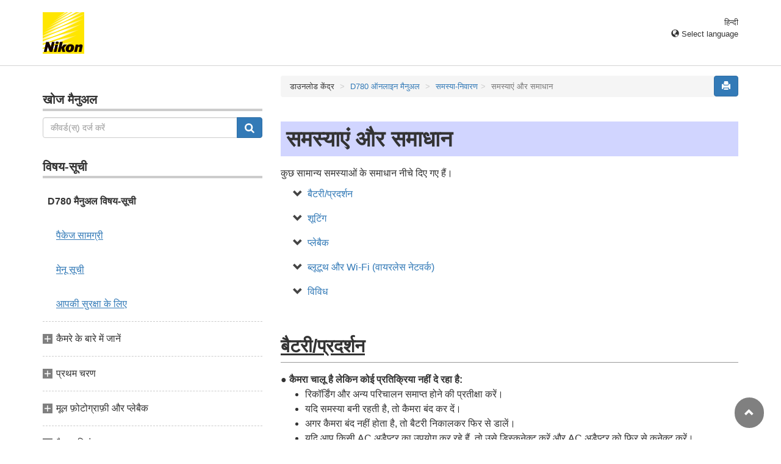

--- FILE ---
content_type: text/html
request_url: https://onlinemanual.nikonimglib.com/d780/hi/15_troubleshooting_02.html
body_size: 124719
content:
<!DOCTYPE html>
<html lang="hi"><!-- 6MB4591Z-05_H1502-05 --><head>
<meta charset="utf-8">
<meta http-equiv="X-UA-Compatible" content="IE=edge">
<meta content="width=device-width, initial-scale=1" name="viewport"><meta content="" name="description"><meta content="Nikon Corporation" name="author"><link href="favicon.ico" rel="icon"><title>समस्याएं और समाधान</title><!-- Bootstrap core CSS --><link href="../css/bootstrap.min.css" media="all" rel="stylesheet" type="text/css"><!-- Pure Drawer CSS --><link href="../css/pure-drawer.min.css" media="screen and (max-width: 991px)" rel="stylesheet" type="text/css"><!-- Custom styles for this template --><!-- <link href="css/z_master2018.css" media="all" rel="stylesheet" type="text/css" /> --><link href="css/master.css" media="all" rel="stylesheet" type="text/css"><link href="css/print.css" media="print" rel="stylesheet" type="text/css"><!-- Styles for this page --><link href="css/styles.css" media="all" rel="stylesheet" type="text/css"><!-- HTML5 shim and Respond.js for IE8 support of HTML5 elements and media queries --><!-- WARNING: Respond.js doesn't work if you view the page via file:// --><!--[if lt IE 9]>
		<script src="https://oss.maxcdn.com/html5shiv/3.7.2/html5shiv.min.js"></script>
		<script src="https://oss.maxcdn.com/respond/1.4.2/respond.min.js"></script>
		<![endif]--><script src="https://ajax.googleapis.com/ajax/libs/jquery/3.3.1/jquery.min.js"></script><script type="text/javascript">
            $(function () {
                //.accordion1の中のp要素がクリックされたら
                $('.ac_btn').click(function () {
                    //クリックされた.accordion1の中のp要素に隣接するul要素が開いたり閉じたりする。
                    $(this).next('div').slideToggle();
                });
            });
        </script></head><body>
      <div class="pure-container" data-effect="pure-effect-push"><input class="pure-toggle hidden-md hidden-lg" data-toggle="right" id="pure-toggle-right" type="checkbox"><label class="pure-toggle-label hidden-md hidden-lg" data-toggle-label="right" for="pure-toggle-right"><span class="pure-toggle-icon"></span></label><div class="pure-pusher-container">
            <div class="pure-pusher"><!-- header css -->
<style type="text/css">
header {height: 108px; border-bottom: 1px solid #d4d4d4; margin-bottom: 1em; padding-top: 20px;}
.header-logo {height: 68px; width: 68px; margin-right: 1em;}
@media (max-width: 599px) {
    header {height: 68px; padding-top: 15px;}
    .header-logo {height: 40px; width: 40px; margin-right: 0.5em;}
}
header .select-lang {font-size: small; padding-top: 0.5em; position: relative; right: 72px;}
@media (min-width: 868px) {
	header .select-lang {right: 0;}
}

header .current-lang {display: none;}
header .accordion_title {cursor: pointer;}
header .accordion_title:hover {opacity: 0.8;}
header .accordion_inner {display: none;}
header .list-group {position: absolute; right: 0; width: 17em; z-index: 9999;}

html[lang="ar"] header .current-lang-ar {display: block;}
html[lang="ar"] header .list-group .lang-ar {z-index: 2; color: #fff; background-color: #337ab7; border-color: #337ab7;}
html[lang="bg"] header .current-lang-bg {display: block;}
html[lang="bg"] header .list-group .lang-bg {z-index: 2; color: #fff; background-color: #337ab7; border-color: #337ab7;}
html[lang="da"] header .current-lang-da {display: block;}
html[lang="da"] header .list-group .lang-da {z-index: 2; color: #fff; background-color: #337ab7; border-color: #337ab7;}
html[lang="de"] header .current-lang-de {display: block;}
html[lang="de"] header .list-group .lang-de {z-index: 2; color: #fff; background-color: #337ab7; border-color: #337ab7;}
html[lang="el"] header .current-lang-el {display: block;}
html[lang="el"] header .list-group .lang-el {z-index: 2; color: #fff; background-color: #337ab7; border-color: #337ab7;}
html[lang="en"] header .current-lang-en {display: block;}
html[lang="en"] header .list-group .lang-en {z-index: 2; color: #fff; background-color: #337ab7; border-color: #337ab7;}
html[lang="es"] header .current-lang-es {display: block;}
html[lang="es"] header .list-group .lang-es {z-index: 2; color: #fff; background-color: #337ab7; border-color: #337ab7;}
html[lang="et"] header .current-lang-et {display: block;}
html[lang="et"] header .list-group .lang-et {z-index: 2; color: #fff; background-color: #337ab7; border-color: #337ab7;}
html[lang="fi"] header .current-lang-fi {display: block;}
html[lang="fi"] header .list-group .lang-fi {z-index: 2; color: #fff; background-color: #337ab7; border-color: #337ab7;}
html[lang="fr"] header .current-lang-fr {display: block;}
html[lang="fr"] header .list-group .lang-fr {z-index: 2; color: #fff; background-color: #337ab7; border-color: #337ab7;}
html[lang="hi"] header .current-lang-hi {display: block;}
html[lang="hi"] header .list-group .lang-hi {z-index: 2; color: #fff; background-color: #337ab7; border-color: #337ab7;}
html[lang="hu"] header .current-lang-hu {display: block;}
html[lang="hu"] header .list-group .lang-hu {z-index: 2; color: #fff; background-color: #337ab7; border-color: #337ab7;}
html[lang="id"] header .current-lang-id {display: block;}
html[lang="id"] header .list-group .lang-id {z-index: 2; color: #fff; background-color: #337ab7; border-color: #337ab7;}
html[lang="it"] header .current-lang-it {display: block;}
html[lang="it"] header .list-group .lang-it {z-index: 2; color: #fff; background-color: #337ab7; border-color: #337ab7;}
html[lang="ja"] header .current-lang-ja {display: block;}
html[lang="ja"] header .list-group .lang-ja {z-index: 2; color: #fff; background-color: #337ab7; border-color: #337ab7;}
html[lang="kk"] header .current-lang-kk {display: block;}
html[lang="kk"] header .list-group .lang-kk {z-index: 2; color: #fff; background-color: #337ab7; border-color: #337ab7;}
html[lang="ko"] header .current-lang-ko {display: block;}
html[lang="ko"] header .list-group .lang-ko {z-index: 2; color: #fff; background-color: #337ab7; border-color: #337ab7;}
html[lang="lt"] header .current-lang-lt {display: block;}
html[lang="lt"] header .list-group .lang-lt {z-index: 2; color: #fff; background-color: #337ab7; border-color: #337ab7;}
html[lang="lv"] header .current-lang-lv {display: block;}
html[lang="lv"] header .list-group .lang-lv {z-index: 2; color: #fff; background-color: #337ab7; border-color: #337ab7;}
html[lang="nl"] header .current-lang-nl {display: block;}
html[lang="nl"] header .list-group .lang-nl {z-index: 2; color: #fff; background-color: #337ab7; border-color: #337ab7;}
html[lang="no"] header .current-lang-no {display: block;}
html[lang="no"] header .list-group .lang-no {z-index: 2; color: #fff; background-color: #337ab7; border-color: #337ab7;}
html[lang="pl"] header .current-lang-pl {display: block;}
html[lang="pl"] header .list-group .lang-pl {z-index: 2; color: #fff; background-color: #337ab7; border-color: #337ab7;}
html[lang="pt"] header .current-lang-pt {display: block;}
html[lang="pt"] header .list-group .lang-pt {z-index: 2; color: #fff; background-color: #337ab7; border-color: #337ab7;}
html[lang="ro"] header .current-lang-ro {display: block;}
html[lang="ro"] header .list-group .lang-ro {z-index: 2; color: #fff; background-color: #337ab7; border-color: #337ab7;}
html[lang="ru"] header .current-lang-ru {display: block;}
html[lang="ru"] header .list-group .lang-ru {z-index: 2; color: #fff; background-color: #337ab7; border-color: #337ab7;}
html[lang="sl"] header .current-lang-sl {display: block;}
html[lang="sl"] header .list-group .lang-sl {z-index: 2; color: #fff; background-color: #337ab7; border-color: #337ab7;}
html[lang="sr"] header .current-lang-sr {display: block;}
html[lang="sr"] header .list-group .lang-sr {z-index: 2; color: #fff; background-color: #337ab7; border-color: #337ab7;}
html[lang="sv"] header .current-lang-sv {display: block;}
html[lang="sv"] header .list-group .lang-sv {z-index: 2; color: #fff; background-color: #337ab7; border-color: #337ab7;}
html[lang="th"] header .current-lang-th {display: block;}
html[lang="th"] header .list-group .lang-th {z-index: 2; color: #fff; background-color: #337ab7; border-color: #337ab7;}
html[lang="tr"] header .current-lang-tr {display: block;}
html[lang="tr"] header .list-group .lang-tr {z-index: 2; color: #fff; background-color: #337ab7; border-color: #337ab7;}
html[lang="zh-cn"] header .current-lang-zh-cn {display: block;}
html[lang="zh-cn"] header .list-group .lang-zh-cn {z-index: 2; color: #fff; background-color: #337ab7; border-color: #337ab7;}
html[id="prc"] header .list-group .lang-zh-cn {z-index: 1; color: #555; background-color: #fff; border: 1px solid #ddd;}
html[id="prc"] header .list-group .lang-zh-cn:focus, html[id="prc"] header .list-group .lang-zh-cn:hover {background-color: #f5f5f5}
html[id="prc"] header .list-group .lang-zh-cn-prc {z-index: 2; color: #fff; background-color: #337ab7; border-color: #337ab7;}
html[lang="zh-tw"] header .current-lang-zh-tw {display: block;}
html[lang="zh-tw"] header .list-group .lang-zh-tw {z-index: 2; color: #fff; background-color: #337ab7; border-color: #337ab7;}
</style>
<!-- /header css -->

<!-- header js -->
<script src="https://ajax.googleapis.com/ajax/libs/jquery/3.3.1/jquery.min.js"></script>
<script type="text/javascript">
$(function(){
	$(".on").next().css("display", "block");
	$(".accordion_title").click(function(){
		$(this).next().slideToggle();
		$(this).toggleClass("on");
	});
});
</script>
<!-- header /js -->

<header id="page-top">
<div class="container clearfix">
<p class="pull-left"><a href="https://downloadcenter.nikonimglib.com/"><img src="/common/img/logo_01.png" alt="Nikon" class="header-logo va_bottom"></a></p>
<div class="pull-right select-lang">
<p class="text-right mb0 current-lang current-lang-ar">عربي</p>
<p class="text-right mb0 current-lang current-lang-bg">Български</p>
<p class="text-right mb0 current-lang current-lang-da">Dansk</p>
<p class="text-right mb0 current-lang current-lang-de">Deutsch</p>
<p class="text-right mb0 current-lang current-lang-el">Ελληνικά</p>
<p class="text-right mb0 current-lang current-lang-en">English</p>
<p class="text-right mb0 current-lang current-lang-es">Español</p>
<p class="text-right mb0 current-lang current-lang-et">Eesti</p>
<p class="text-right mb0 current-lang current-lang-fi">Suomi</p>
<p class="text-right mb0 current-lang current-lang-fr">Français</p>
<p class="text-right mb0 current-lang current-lang-hi">हिन्दी</p>
<p class="text-right mb0 current-lang current-lang-hu">Magyar</p>
<p class="text-right mb0 current-lang current-lang-id">Indonesia</p>
<p class="text-right mb0 current-lang current-lang-it">Italiano</p>
<p class="text-right mb0 current-lang current-lang-ja">日本語</p>
<p class="text-right mb0 current-lang current-lang-kk">Қазақ</p>
<p class="text-right mb0 current-lang current-lang-ko">한글</p>
<p class="text-right mb0 current-lang current-lang-lt">Lietuvių</p>
<p class="text-right mb0 current-lang current-lang-lv">Latviski</p>
<p class="text-right mb0 current-lang current-lang-nl">Nederlands</p>
<p class="text-right mb0 current-lang current-lang-no">Norsk</p>
<p class="text-right mb0 current-lang current-lang-pl">Polski</p>
<p class="text-right mb0 current-lang current-lang-pt">Português</p>
<p class="text-right mb0 current-lang current-lang-ro">Română</p>
<p class="text-right mb0 current-lang current-lang-ru">Русский</p>
<p class="text-right mb0 current-lang current-lang-sl">Slovenščina</p>
<!-- <p class="text-right mb0 current-lang current-lang-sr">Srpski</p> -->
<p class="text-right mb0 current-lang current-lang-sr">Српски</p>
<p class="text-right mb0 current-lang current-lang-sv">Svenska</p>
<p class="text-right mb0 current-lang current-lang-th">ภาษาไทย</p>
<p class="text-right mb0 current-lang current-lang-tr">Türkçe</p>
<p class="text-right mb0 current-lang current-lang-zh-cn">简体中文</p>
<p class="text-right mb0 current-lang current-lang-zh-tw">繁體中文</p>
<p class="accordion_title text-right"><span class="glyphicon glyphicon-globe"></span> Select language</p>
<div class="list-group accordion_inner">
<a href="../ar/" class="list-group-item lang-ar text-right">عربي</a>
<a href="../bg/" class="list-group-item lang-bg">Български</a>
<a href="../da/" class="list-group-item lang-da">Dansk</a>
<a href="../de/" class="list-group-item lang-de">Deutsch</a>
<a href="../el/" class="list-group-item lang-el">Ελληνικά</a>
<a href="../en/" class="list-group-item lang-en">English</a>
<a href="../es/" class="list-group-item lang-es">Español</a>
<a href="../et/" class="list-group-item lang-et">Eesti</a>
<a href="../fi/" class="list-group-item lang-fi">Suomi</a>
<a href="../fr/" class="list-group-item lang-fr">Français</a>
<a href="../hi/" class="list-group-item lang-hi">हिन्दी</a>
<a href="../hu/" class="list-group-item lang-hu">Magyar</a>
<a href="../id/" class="list-group-item lang-id">Indonesia</a>
<a href="../it/" class="list-group-item lang-it">Italiano</a>
<a href="../ja/" class="list-group-item lang-ja">日本語</a>
<a href="../kk/" class="list-group-item lang-kk">Қазақ</a>
<a href="../ko/" class="list-group-item lang-ko">한글</a>
<a href="../lt/" class="list-group-item lang-lt">Lietuvių</a>
<a href="../lv/" class="list-group-item lang-lv">Latviski</a>
<a href="../nl/" class="list-group-item lang-nl">Nederlands</a>
<a href="../no/" class="list-group-item lang-no">Norsk</a>
<a href="../pl/" class="list-group-item lang-pl">Polski</a>
<a href="../pt/" class="list-group-item lang-pt">Português</a>
<a href="../ro/" class="list-group-item lang-ro">Română</a>
<a href="../ru/" class="list-group-item lang-ru">Русский</a>
<a href="../sl/" class="list-group-item lang-sl">Slovenščina</a>
<!-- <a href="../sr/" class="list-group-item lang-sr">Srpski</a> -->
<a href="../sr/" class="list-group-item lang-sr">Српски</a>
<a href="../sv/" class="list-group-item lang-sv">Svenska</a>
<a href="../th/" class="list-group-item lang-th">ภาษาไทย</a>
<a href="../tr/" class="list-group-item lang-tr">Türkçe</a>
<a href="../zh-cn-prc/" class="list-group-item lang-zh-cn-prc">简体中文（面向中国大陆用户）</a>
<a href="../zh-cn/" class="list-group-item lang-zh-cn">简体中文（面向亚洲用户，不包括中国大陆用户）</a>
<a href="../zh-tw/" class="list-group-item lang-zh-tw">繁體中文</a>
</div>
</div>
</div>
</header><div class="container" role="main">
                  <div class="row">
                     <div class="col-md-4 hidden-xs hidden-sm">
                        <nav class="toc">﻿<!-- search -->
<p class="toc_title toc_title_search">खोज मैनुअल</p>
<form id="commonSearch" role="search" name="commonSearch" action="search_result.html" method="get">
<div class="input-group mb2em">
<input type="text" class="form-control" placeholder="कीवर्ड(स्) दर्ज करें"  name="q" value="">
<input type="hidden" value="0" name="offset" ><span class="input-group-btn"><button class="btn btn-primary" type="submit" title="खोजें"><img src="css/i_search_wt.svg" alt="" width="16px" height="16px"></button></span></div>
</form>
<!-- /search --><p class="toc_title">विषय-सूची</p>
<p class="home nav00"><a href="index.html">D780 मैनुअल विषय-सूची</a></p>
<p class="toc_direct nav01_01"><a href="01_1_front_matter_01.html">पैकेज सामग्री</a></p><p class="toc_direct nav02_01"><a href="01_3_front_matter_01.html">मेनू सूची</a></p><p class="toc_direct nav03_01"><a href="01_4_front_matter_01.html">आपकी सुरक्षा के लिए</a></p><p class="chapter_title nav04">कैमरे के बारे में जानें</p><ul><li class="nav04_01"><a href="02_getting_to_know_the_camera_01.html">कैमरे के भाग</a></li></ul><p class="chapter_title nav05">प्रथम चरण</p><ul><li class="nav05_01"><a href="03_first_step_01.html">कैमरा तैयार करना</a></li><li class="nav05_02"><a href="03_first_step_02.html">बैटरी का स्तर और शेष एक्सपोज़र की संख्या</a></li></ul><p class="chapter_title nav06">मूल फ़ोटोग्राफ़ी और प्लेबैक</p><ul><li class="nav06_01"><a href="04_basic_photography_and_playback_01.html"><span class="e__indexmarker"></span>फ़ोटोग्राफ़ लेना (<span class="e__font name__ICN1_com type__normal">b</span> मोड)</a></li><li class="nav06_02"><a href="04_basic_photography_and_playback_02.html"><span class="e__indexmarker"></span>मूवी रिकॉर्ड करना (<span class="e__font name__ICN1_com type__normal">b</span> मोड)</a></li><li class="nav06_03"><a href="04_basic_photography_and_playback_03.html"><span class="e__indexmarker"></span>प्लेबैक</a></li></ul><p class="chapter_title nav07">कैमरा नियंत्रण</p><ul><li class="nav07_01"><a href="05_camera_controls_01.html"><span class="e__indexmarker"></span><span class="e__font name__ICN1_com type__normal">G</span> बटन</a></li><li class="nav07_02"><a href="05_camera_controls_02.html"><span class="e__indexmarker"></span><span class="e__indexmarker"></span><span class="e__font name__ICN1_com type__normal">i</span> बटन (<span class="e__font name__ICN1_com type__normal">i</span> मेनू)</a></li><li class="nav07_03"><a href="05_camera_controls_03.html"><span class="e__indexmarker"></span><span class="e__font name__ICN1_com type__normal">R</span> बटन</a></li><li class="nav07_04"><a href="05_camera_controls_04.html"><span class="e__indexmarker"></span>मोड डायल</a></li><li class="nav07_05"><a href="05_camera_controls_05.html">रिलीज़ मोड डायल</a></li><li class="nav07_06"><a href="05_camera_controls_06.html">फ़ोकस-मोड चयनकर्ता</a></li><li class="nav07_07"><a href="05_camera_controls_07.html"><span class="e__indexmarker"></span>AF‑मोड बटन</a></li><li class="nav07_08"><a href="05_camera_controls_08.html"><span class="e__indexmarker"></span><b class="e__b">AF‑ON</b> बटन</a></li><li class="nav07_09"><a href="05_camera_controls_09.html"><span class="e__indexmarker"></span><span class="e__font name__ICN1_com type__normal">A</span> बटन</a></li><li class="nav07_10"><a href="05_camera_controls_10.html"><span class="e__indexmarker"></span><span class="e__font name__ICN1_com type__normal">Q</span>/<span class="e__font name__ICN7_com type__normal">g</span> (<span class="e__font name__ICN1_com type__normal">U</span>) बटन</a></li><li class="nav07_11"><a href="05_camera_controls_11.html"><span class="e__indexmarker"></span><span class="e__font name__ICN1_com">S</span> (<span class="e__font name__ICN3_com">Q</span>) बटन</a></li><li class="nav07_12"><a href="05_camera_controls_12.html"><span class="e__indexmarker"></span><span class="e__font name__ICN1_com type__normal">E</span> बटन</a></li><li class="nav07_13"><a href="05_camera_controls_13.html"><span class="e__indexmarker"></span><span class="e__font name__ICN1_com type__normal">X</span> (<span class="e__font name__ICN1_com type__normal">T</span>) बटन</a></li><li class="nav07_14"><a href="05_camera_controls_14.html"><span class="e__indexmarker"></span><span class="e__indexmarker"></span><span class="e__font name__ICN1_com type__normal">W</span> (<span class="e__font name__ICN3_com type__normal">Y</span>) बटन</a></li><li class="nav07_15"><a href="05_camera_controls_15.html"><span class="e__indexmarker"></span><span class="e__font name__ICN5_com type__normal">N</span> (<span class="e__font name__ICN5_com type__normal">Y</span>) बटन</a></li><li class="nav07_16"><a href="05_camera_controls_16.html"><span class="e__indexmarker"></span><span class="e__indexmarker"></span>BKT बटन</a></li><li class="nav07_17"><a href="05_camera_controls_17.html"><span class="e__indexmarker"></span>Pv बटन</a></li><li class="nav07_18"><a href="05_camera_controls_18.html"><span class="e__indexmarker"></span>Fn बटन</a></li></ul><p class="chapter_title nav08">शूटिंग के लिए सेटिंग</p><ul><li class="nav08_01"><a href="06_shooting_settings_01.html">शूटिंग मोड चुनना</a></li><li class="nav08_02"><a href="06_shooting_settings_02.html">छवि रिकॉर्डिंग विकल्प (छवि क्षेत्र, गुणवत्ता और आकार)</a></li><li class="nav08_03"><a href="06_shooting_settings_03.html">कैमरे के फ़ोकस करने का तरीका चुनना (फ़ोकस)</a></li><li class="nav08_04"><a href="06_shooting_settings_04.html">एक्सपोज़र से संबंधित सेटिंग्स (मीटरिंग और एक्सपोज़र कंपंसेशन)</a></li><li class="nav08_05"><a href="06_shooting_settings_05.html">शटर रिलीज़ करने के समय किए जाने वाले काम का चयन करना (रिलीज़ मोड)</a></li><li class="nav08_06"><a href="06_shooting_settings_06.html">कैमरे की संवेदनशीलता को प्रकाश में समायोजित करना (ISO संवेदनशीलता)</a></li><li class="nav08_07"><a href="06_shooting_settings_07.html">अलग-अलग प्रकाश स्रोतों के साथ प्राकृतिक रंगों को प्राप्त करना (श्वेत संतुलन)</a></li><li class="nav08_08"><a href="06_shooting_settings_08.html"><span class="e__indexmarker"></span><span class="e__indexmarker"></span>फ़ोटोग्राफ़ की किसी श्रृंखला पर अलग-अलग एक्सपोज़र या श्वेत संतुलन (ब्रेकेटिंग)</a></li><li class="nav08_09"><a href="06_shooting_settings_09.html">छवि प्रसंस्करण (Picture Controls)</a></li><li class="nav08_10"><a href="06_shooting_settings_10.html">हाइलाइट्स और छाया में विवरण का संरक्षण (सक्रिय D-Lighting और HDR)</a></li></ul><p class="chapter_title nav09">मूवी रिकॉर्डिंग और संपादन के लिए विकल्प</p><ul><li class="nav09_01"><a href="07_options_for_movie_recording_and_editing_01.html"><span class="e__indexmarker"></span><b class="e__b"></b>छवि क्षेत्र: मूवी क्रॉप चुनना</a></li><li class="nav09_02"><a href="07_options_for_movie_recording_and_editing_02.html"><span class="e__indexmarker"></span><span class="e__indexmarker"></span><span class="e__indexmarker"></span>फ़्रेम आकार/फ़्रेम दर और मूवी गुणवत्ता</a></li><li class="nav09_03"><a href="07_options_for_movie_recording_and_editing_03.html"><span class="e__indexmarker"></span>धीमी गति की मूवी</a></li><li class="nav09_04"><a href="07_options_for_movie_recording_and_editing_04.html">मूवी रिकॉर्ड करते समय ध्यान रखने वाली बातें</a></li><li class="nav09_05"><a href="07_options_for_movie_recording_and_editing_05.html"><span class="e__indexmarker"></span><span class="e__indexmarker"></span>मूवी संपादित करना</a></li></ul><p class="chapter_title nav10">अन्य शूटिंग विकल्प</p><ul><li class="nav10_01"><a href="08_other_shooting_options_01.html"><span class="e__indexmarker"></span>दो स्मृति कार्ड उपयोग करना</a></li><li class="nav10_02"><a href="08_other_shooting_options_02.html"><span class="e__indexmarker"></span><span class="e__indexmarker"></span>दो-बटन रीसेट: डिफ़ॉल्ट सेटिंग्स रीस्टोर करना</a></li><li class="nav10_03"><a href="08_other_shooting_options_03.html">एकल फ़ोटो में बहु-एक्सपोज़र डालना (बहु-एक्सपोज़र)</a></li><li class="nav10_04"><a href="08_other_shooting_options_04.html">किसी सेट अंतराल पर फ़ोटो लेना (अंतराल टाइमर शूटिंग)</a></li><li class="nav10_05"><a href="08_other_shooting_options_05.html"><span class="e__indexmarker"></span>फ़ोटो से मूवी बनाना (व्यतीत-समय मूवी)</a></li><li class="nav10_06"><a href="08_other_shooting_options_06.html"><span class="e__indexmarker"></span>फ़ोटो की श्रृंखला पर फ़ोकस करना (फ़ोकस शिफ़्ट शूटिंग)</a></li><li class="nav10_07"><a href="08_other_shooting_options_07.html"><span class="e__indexmarker"></span>इलेक्ट्रॉनिक शटर (मौन लाइव दृश्य फ़ोटोग्राफ़ी)</a></li><li class="nav10_08"><a href="08_other_shooting_options_08.html"><span class="e__indexmarker"></span>फ़िल्म नेगेटिव की फ़ोटोग्राफ़ी करना (नेगेटिव डिजिटाइज़र)</a></li><li class="nav10_09"><a href="08_other_shooting_options_09.html"><span class="e__indexmarker"></span><span class="e__indexmarker"></span><span class="e__font name__ICN1_com"></span><span class="e__font name__ICN1_com">i</span> मेनू को कस्टमाइज़ करना: <span class="e__font name__ICN7_com">i</span> मेनू कस्टमाइज़ करें</a></li><li class="nav10_10"><a href="08_other_shooting_options_10.html"><span class="e__indexmarker"></span><span class="e__indexmarker"></span>गैर-CPU लेंस का उपयोग करना (गैर-CPU लेंस डेटा)</a></li></ul><p class="chapter_title nav11"><span class="e__indexmarker"><!--TODO: /nikon_manual/chapter/title/indexmarker--></span>प्लेबैक</p><ul><li class="nav11_01"><a href="09_playback_01.html">चित्र देखना</a></li><li class="nav11_02"><a href="09_playback_02.html"><span class="e__indexmarker"></span>फ़ोटो जानकारी</a></li><li class="nav11_03"><a href="09_playback_03.html"><span class="e__indexmarker"></span>नजदीक से फ़ोटो लेना: प्लेबैक ज़ूम</a></li><li class="nav11_04"><a href="09_playback_04.html"><span class="e__indexmarker"></span>फ़ोटोग्राफ़ को हटाए जाने से संरक्षित करना</a></li><li class="nav11_05"><a href="09_playback_05.html"><span class="e__indexmarker"></span>चित्रों को रेट करें</a></li><li class="nav11_06"><a href="09_playback_06.html"><span class="e__indexmarker"></span>अपलोड के लिए चित्रों का चयन करना</a></li><li class="nav11_07"><a href="09_playback_07.html"><span class="e__indexmarker"></span>चित्रों को हटाना</a></li></ul><p class="chapter_title nav12">कंप्यूटरों और टीवी से कनेक्ट करना</p><ul><li class="nav12_01"><a href="10_connecting_to_computers_and_tvs_01.html">कंप्यूटरों से कनेक्ट करना</a></li><li class="nav12_02"><a href="10_connecting_to_computers_and_tvs_02.html">HDMI डिवाइसों से कनेक्ट करना</a></li></ul><p class="chapter_title nav13">नेटवर्क कनेक्शन</p><ul><li class="nav13_01"><a href="11_network_connections_01.html">कैमरा और नेटवर्क सिस्टम चार्ट</a></li><li class="nav13_02"><a href="11_network_connections_02.html">स्मार्ट डिवाइसों से कनेक्ट करना</a></li><li class="nav13_03"><a href="11_network_connections_03.html">Wi‑Fi के माध्यम से कंप्यूटरों से कनेक्ट करना</a></li><li class="nav13_04"><a href="11_network_connections_04.html">WT‑7 का उपयोग करके नेटवर्क से कनेक्ट करना</a></li><li class="nav13_05"><a href="11_network_connections_05.html">वायरलेस समस्याओं का निवारण</a></li></ul><p class="chapter_title nav14">कैमरे-के-ऊपर फ़्लैश फ़ोटोग्राफ़ी</p><ul><li class="nav14_01"><a href="12_on-camera_flash_photography_01.html">&quot;ऑन-कैमरा&quot; बनाम &quot;रिमोट&rdquo;</a></li><li class="nav14_02"><a href="12_on-camera_flash_photography_02.html"><span class="e__indexmarker"></span>ऑन-कैमरा फ़्लैश का उपयोग करना</a></li><li class="nav14_03"><a href="12_on-camera_flash_photography_03.html"><span class="e__indexmarker"></span>फ़्लैश नियंत्रण मोड</a></li><li class="nav14_04"><a href="12_on-camera_flash_photography_04.html"><span class="e__indexmarker"></span>फ़्लैश मोड</a></li><li class="nav14_05"><a href="12_on-camera_flash_photography_05.html"><span class="e__indexmarker"></span>फ़्लैश कंपंसेशन</a></li><li class="nav14_06"><a href="12_on-camera_flash_photography_06.html"><span class="e__indexmarker"></span>FV लॉक</a></li><li class="nav14_07"><a href="12_on-camera_flash_photography_07.html">ऑन-कैमरा इकाइयों के लिए फ़्लैश जानकारी</a></li></ul><p class="chapter_title nav15"><span class="e__indexmarker"><!--TODO: /nikon_manual/chapter/title/indexmarker--></span>रिमोट फ़्लैश फ़ोटोग्राफ़ी</p><ul><li class="nav15_01"><a href="13_remote_flash_photography_01.html">रिमोट फ़्लैश फ़ोटोग्राफ़ी क्या होती है?</a></li><li class="nav15_02"><a href="13_remote_flash_photography_02.html">रेडियो AWL</a></li><li class="nav15_03"><a href="13_remote_flash_photography_03.html">ऑप्टिकल AWL</a></li><li class="nav15_04"><a href="13_remote_flash_photography_04.html">ऑप्टिकल/रेडियो AWL</a></li><li class="nav15_05"><a href="13_remote_flash_photography_05.html"><span class="e__indexmarker"></span>रिमोट इकाइयों के लिए फ़्लैश जानकारी</a></li></ul><p class="chapter_title nav16">मेनू गाइड</p><ul><li class="nav16_01"><a href="14_menu_guide_01.html"><b class="e__b"></b>डिफ़ॉल्ट</a></li><li class="nav16_02"><a href="14_menu_guide_02.html"><span class="e__font name__ICN2_com">D</span> प्लेबैक मेनू: छवियाँ व्यवस्थित करना</a></li><li class="nav16_03"><a href="14_menu_guide_03.html"><span class="e__indexmarker"></span><span class="e__font name__ICN2_com">C</span> फ़ोटो शूटिंग मेनू: शूटिंग विकल्प</a></li><li class="nav16_04"><a href="14_menu_guide_04.html"><span class="e__indexmarker"></span><span class="e__font name__ICN3_com">1</span> मूवी शूटिंग मेनू: मूवी शूटिंग विकल्प</a></li><li class="nav16_05"><a href="14_menu_guide_05.html"><span class="e__indexmarker"></span><span class="e__font name__ICN2_com">A</span> कस्टम सेटिंग्स: फ़ाइन-ट्यूनिंग कैमरा सेटिंग्स</a></li><li class="nav16_06"><a href="14_menu_guide_06.html"><span class="e__indexmarker"></span><span class="e__font name__ICN2_com">B</span> सेटअप मेनू: कैमरा सेटअप</a></li><li class="nav16_07"><a href="14_menu_guide_07.html"><span class="e__font name__ICN2_com">N</span> मेनू पुनः स्पर्श करें: सुधारी गई कॉपियाँ बनाना</a></li><li class="nav16_08"><a href="14_menu_guide_08.html"><span class="e__indexmarker"></span><span class="e__indexmarker"></span><span class="e__font name__ICN2_com">O</span> मेरा मेनू/<span class="e__font name__ICN3_com">m</span> वर्तमान सेटिंग्स</a></li></ul><p class="chapter_title nav17">समस्या-निवारण</p><ul><li class="nav17_01"><a href="15_troubleshooting_01.html">ग्राहक सहायता के लिए संपर्क करने से पहले</a></li><li class="nav17_02"><a href="15_troubleshooting_02.html">समस्याएं और समाधान</a></li><li class="nav17_03"><a href="15_troubleshooting_03.html">चेतावनी और त्रुटि संदेश</a></li></ul><p class="chapter_title nav18">तकनीकी नोट्स</p><ul><li class="nav18_01"><a href="16_technical_notes_01.html">कैमरा प्रदर्शन</a></li><li class="nav18_02"><a href="16_technical_notes_02.html"><span class="e__indexmarker"></span><span class="e__indexmarker"></span>संगत F माउंट लेंस</a></li><li class="nav18_03"><a href="16_technical_notes_03.html">संगत फ़्लैश इकाइयाँ</a></li><li class="nav18_04"><a href="16_technical_notes_04.html">अन्य संगत उपसाधन</a></li><li class="nav18_05"><a href="16_technical_notes_05.html">सॉफ़्टवेयर</a></li><li class="nav18_06"><a href="16_technical_notes_06.html">कैमरे की देखरेख</a></li><li class="nav18_07"><a href="16_technical_notes_07.html">कैमरा और बैटरी की देख-रेख करना: चेतावनी</a></li><li class="nav18_08"><a href="16_technical_notes_08.html">विनिर्देशन</a></li><li class="nav18_09"><a href="16_technical_notes_09.html"><span class="e__indexmarker"></span>स्वीकृत स्मृति कार्ड</a></li><li class="nav18_10"><a href="16_technical_notes_10.html"><span class="e__indexmarker"></span>स्मृति कार्ड क्षमता</a></li><li class="nav18_11"><a href="16_technical_notes_11.html">बैटरी एंड्यूरेन्स</a></li><li class="nav18_12"><a href="16_technical_notes_12.html">ट्रेडमार्क और लाइसेंस</a></li></ul><p class="chapter_title nav19">किट लेंस मैनुअल</p><ul><li class="nav19_01"><a href="17_kit_lens_manual_01.html">किट लेंस</a></li></ul>
</nav></div>
                     
                     <div class="col-xs-12 col-md-8"><button class="btn btn-primary pull-right print" type="button"><span class="glyphicon glyphicon-print"></span></button>
                        
                        <ol class="breadcrumb"><li>डाउनलोड केंद्र</li>
                           <li><a href="index.html">D780 ऑनलाइन मैनुअल</a></li>
                           
                        <li><a href="15_troubleshooting_00.html">समस्या-निवारण</a></li><li class="active">समस्याएं और समाधान</li></ol><div class="page-header"><h1 id="CHDJHCEDH7">समस्याएं और समाधान</h1></div><div class="e__section">
                                 
                                 <div class="e__body">
                                    <p class="e__p">कुछ सामान्य समस्याओं के समाधान नीचे दिए गए हैं।</p>
                                 </div>
                                 <ul class="anchor-list anchor-list__topic"><li><a href="#battery_display">बैटरी/प्रदर्शन</a></li>
                                    <li><a href="#shooting">शूटिंग</a></li>
                                    <li><a href="#playback">प्लेबैक</a></li>
                                    <li><a href="#bluetooth_and_wi-fi">ब्लूटूथ और Wi‑Fi (वायरलेस नेटवर्क)</a></li>
                                    <li><a href="#miscellaneous">विविध</a></li>
                                 </ul><div class="e__topic">
                                    <h2 class="e__title" id="battery_display">बैटरी/प्रदर्शन</h2>
                                    <div class="e__body">
                                       <div class="e__trouble_shooting">
                                          <table class="e__troubletbl"><tbody class="e__troubletbl_body"><tr class="e__troubletbl_row"><td class="e__troubletbl_cell">
                                                      <div class="e__title">कैमरा चालू है लेकिन कोई प्रतिक्रिया नहीं दे रहा है:</div>
                                                      <ul class="e__trouble_list1"><li class="e__trouble_list1item">
                                                            <p class="e__listtxt">रिकॉर्डिंग और अन्य परिचालन समाप्त होने की प्रतीक्षा करें।</p>
                                                         </li>
                                                         <li class="e__trouble_list1item">
                                                            <p class="e__listtxt">यदि समस्या बनी रहती है, तो कैमरा बंद कर दें।</p>
                                                         </li>
                                                         <li class="e__trouble_list1item">
                                                            <p class="e__listtxt">अगर कैमरा बंद नहीं होता है, तो बैटरी निकालकर फिर से डालें।</p>
                                                         </li>
                                                         <li class="e__trouble_list1item">
                                                            <p class="e__listtxt">यदि आप किसी AC अडैप्टर का उपयोग कर रहे हैं, तो उसे डिस्कनेक्ट करें और AC अडैप्टर को फिर से कनेक्ट करें।</p>
                                                            <ul class="e__trouble_list2"><li class="e__trouble_list2item">
                                                                  <p class="e__listtxt">वर्तमान में रिकॉर्ड किया जा रहा कोई भी डेटा खो जाएगा।</p>
                                                               </li>
                                                               <li class="e__trouble_list2item">
                                                                  <p class="e__listtxt">वह डेटा जो पहले से रिकॉर्ड किया गया है, वह पॉवर स्रोत निकालने या अलग करने से प्रभावी नहीं होगा।</p>
                                                               </li>
                                                            </ul></li>
                                                      </ul></td>
                                                </tr><tr class="e__troubletbl_row"><td class="e__troubletbl_cell">
                                                      <div class="e__title">दृश्यदर्शी फ़ोकस से बाहर है:</div>
                                                      <ul class="e__trouble_list1"><li class="e__trouble_list1item">
                                                            <p class="e__listtxt">दृश्यदर्शी फ़ोकस समाोजित करने के लिए डायोप्टर समायोजन नियंत्रण घुमाएँ।</p>
                                                         </li>
                                                         <li class="e__trouble_list1item">
                                                            <p class="e__listtxt">यदि दृश्यदर्शी फ़ोकस समायोजित करना समस्या को सही नहीं करता है, तो स्वचालित-फ़ोकस मोड को <b class="e__b">AF‑S</b> और AF‑क्षेत्र मोड को [<span class="e__camera_menu">एकल-बिंदु AF</span>] पर सेट करें। अगला, केंद्र फ़ोकस बिंदु चुनें, कोई उच्च-कंट्रास्ट वाला विषय चुनें और स्वचालित-फ़ोकस का उपयोग करके फ़ोकस करें। कैमरा को फ़ोकस में रखते हुए, डायोप्टर समायोजन नियंत्रण उपयोग करने के लिए विषय को दृश्यदर्शी में स्पष्ट फ़ोकस में लाएं।</p>
                                                         </li>
                                                         <li class="e__trouble_list1item">
                                                            <p class="e__listtxt">यदि आवश्यक हो, तो दृश्यदर्शी फ़ोकस को वैकल्पिक दोषनिवारक लेंसों का उपयोग करके बाद में समायोजित किया जा सकता है।</p>
                                                         </li>
                                                      </ul></td>
                                                </tr><tr class="e__troubletbl_row"><td class="e__troubletbl_cell">
                                                      <div class="e__title">दृश्यदर्शी गहरे रंग का हैः</div>
                                                      <p class="e__p">क्या बैटरी बदल दी गई है? यदि बैटरी समाप्त हो जाती है या डाली नहीं गई है, तो दृश्यदर्शी धुंधला हो सकता है।</p>
                                                   </td>
                                                </tr><tr class="e__troubletbl_row"><td class="e__troubletbl_cell">
                                                      <div class="e__title">दृश्यदर्शी, नियंत्रण कक्ष या मॉनीटर में प्रदर्शन बिना चेतावनी के बंद हो जाता हैः</div>
                                                      <p class="e__p">कस्टम सेटिंग c2 [<span class="e__camera_menu">स्टैंडबाई टाइमर</span>] या c4 [<span class="e__camera_menu">मॉनीटर बंद विलंब</span>] के लिए लंबे विलंब चुनें।</p>
                                                   </td>
                                                </tr><tr class="e__troubletbl_row"><td class="e__troubletbl_cell">
                                                      <div class="e__title">नियंत्रण कक्ष और दृश्यदर्शी में प्रदर्शन धुँधले और अनुत्तरदायी हैं:</div>
                                                      <p class="e__p">इन प्रदर्शनों का प्रतिक्रिया समय और उज्ज्वलता, तापमान के अनुसार भिन्न होता है।</p>
                                                   </td>
                                                </tr><tr class="e__troubletbl_row"><td class="e__troubletbl_cell">
                                                      <div class="e__title">दृश्यदर्शी में पैटर्न दिखाई देता हैः</div>
                                                      <p class="e__p">कोई फ़ोकस बिंदु हाइलाइट करने पर दृश्यदर्शी प्रदर्शन लाल रंग का हो सकता है, लेकिन यह इस प्रकार की दृश्यदर्शी के लिए सामान्य बात है और यह किसी खराबी को सूचित नहीं करता है।</p>
                                                   </td>
                                                </tr></tbody></table></div>
                                    </div>
                                 </div>
                                 <div class="e__topic">
                                    <h2 class="e__title" id="shooting">शूटिंग</h2>
                                    <div class="e__body">
                                       <div class="e__trouble_shooting">
                                          <table class="e__troubletbl"><tbody class="e__troubletbl_body"><tr class="e__troubletbl_row"><td class="e__troubletbl_cell">
                                                      <div class="e__title">कैमरा चालू होने में समय लेता है:</div>
                                                      <p class="e__p">यदि स्मृति कार्ड में फ़ाइल या फ़ोल्डर की बड़ी संख्या शामिल है, तो आपको फ़ाइलें ढूँढने के लिए अधिक समय की आवश्यकता होगी।</p>
                                                   </td>
                                                </tr><tr class="e__troubletbl_row"><td class="e__troubletbl_cell">
                                                      <div class="e__title">शटर को रिलीज़ नहीं किया जा सकताः</div>
                                                      <ul class="e__trouble_list1"><li class="e__trouble_list1item">
                                                            <p class="e__listtxt">क्या कोई स्मृति कार्ड डाला गया है और यदि हाँ, तो क्या उसमें स्थान उपलब्ध है?</p>
                                                         </li>
                                                         <li class="e__trouble_list1item">
                                                            <p class="e__listtxt">क्या स्मृति कार्ड लेखन-संरक्षित है?</p>
                                                         </li>
                                                         <li class="e__trouble_list1item">
                                                            <p class="e__listtxt">क्या फ़ोकस-में सूचक (<span class="e__font name__ICN2_com">I</span>) प्रदर्शित है?</p>
                                                         </li>
                                                         <li class="e__trouble_list1item">
                                                            <p class="e__listtxt">जब G या E के अलावा अन्य प्रकार का CPU लेंस संलग्न हो, तो एपर्चर रिंग के न्यूनतम एपर्चर (उच्चतम f-नंबर) में लॉक होने तक शटर को रिलीज़ नहीं किया जा सकता। यदि नियंत्रण कक्ष में <span class="e__font name__ICN3_com">B</span> प्रदर्शित है, तो कस्टम सेटिंग f5 [<span class="e__camera_menu">कस्टमाइज़ आदेश डायल</span>] &gt; [<span class="e__camera_menu">एपर्चर सेटिंग</span>] के लिए [<span class="e__camera_menu">एपर्चर रिंग</span>] का चयन करें और लेंस एपर्चर रिंग का उपयोग करके एपर्चर समायोजित करें।</p>
                                                         </li>
                                                         <li class="e__trouble_list1item">
                                                            <p class="e__listtxt">यदि आप मोड <b class="e__b">M</b> में <span class="e__font name__ICN4_com">A</span> (बल्ब) या <span class="e__font name__ICN4_com">%</span> (समय) की शटर गति का चयन करने के बाद मोड <b class="e__b">S</b> का चयन करते हैं, तो कोई अलग शटर गति चुनें।</p>
                                                         </li>
                                                         <li class="e__trouble_list1item">
                                                            <p class="e__listtxt">क्या सेटअप मेनू में [<span class="e__camera_menu">स्लॉट रिक्त रिलीज़ लॉक</span>] के लिए [<span class="e__camera_menu">रिलीज़ लॉक किया गया</span>] का चयन किया गया है?</p>
                                                         </li>
                                                      </ul></td>
                                                </tr><tr class="e__troubletbl_row"><td class="e__troubletbl_cell">
                                                      <div class="e__title">शटर-रिलीज़ बटन को प्रतिसाद देने में कैमरा धीमा है:</div>
                                                      <p class="e__p">कस्टम सेटिंग d4 [<span class="e__camera_menu">एक्सपोज़र विलंब मोड</span>] के लिए [<span class="e__camera_menu">बंद</span>] का चयन करें।</p>
                                                   </td>
                                                </tr><tr class="e__troubletbl_row"><td class="e__troubletbl_cell">
                                                      <div class="e__title">बर्स्ट शूटिंग अनुपलब्ध हैः</div>
                                                      <p class="e__p">बर्स्ट शूटिंग को HDR के साथ संयोजन में उपयोग नहीं किया जा सकता है।</p>
                                                   </td>
                                                </tr><tr class="e__troubletbl_row"><td class="e__troubletbl_cell">
                                                      <div class="e__title">फ़ोटो फ़ोकस से बाहर हैं:</div>
                                                      <ul class="e__trouble_list1"><li class="e__trouble_list1item">
                                                            <p class="e__listtxt">क्या कैमरा मैनुअल फ़ोकस मोड में है? स्वचालित-फ़ोकस समर्थ करने के लिए फ़ोकस-मोड चयनकर्ता को <b class="e__b">AF</b> की तरफ घुमाएँ।</p>
                                                         </li>
                                                         <li class="e__trouble_list1item">
                                                            <p class="e__listtxt">स्वचालित-फ़ोकस निम्न स्थितियों में अच्छी तरह से कार्य नहीं करता है। इन स्थितियों में, मैनुअल फ़ोकस या फ़ोकस लॉक का उपयोग करें। स्वचालित-फ़ोकस ठीक तरह के काम नहीं करता यदिः विषय या पृष्ठभूमि के बीच कंट्रास्ट कम है या बिल्कुल नहीं है, फ़ोकस बिंदु में कैमरे से अलग-अलग दूरियों पर स्थित विषय शामिल हैं, विषय में नियमित ज्यामितीय पैटर्न की प्रधानता है, फ़ोकस बिंदु में तीव्र कंट्रास्ट उज्ज्वलता वाले क्षेत्र शामिल हैं, बैकग्राउंड वस्तुएँ विषय से बड़ी दिखाई देती हैं या विषय में कई बारीक विवरण शामिल है।</p>
                                                         </li>
                                                      </ul></td>
                                                </tr><tr class="e__troubletbl_row"><td class="e__troubletbl_cell">
                                                      <div class="e__title">बीप ध्वनि नहीं आती है:</div>
                                                      <ul class="e__trouble_list1"><li class="e__trouble_list1item">
                                                            <p class="e__listtxt">बीप ध्वनि तब नहीं आती है जब स्वचालित-फ़ोकस मोड के लिए <b class="e__b">AF‑C</b> चयनित है या <b class="e__b">AF‑A</b> चयनित है और <b class="e__b">AF‑C</b> का उपयोग करके कैमरा शूट कर रहा है।</p>
                                                         </li>
                                                         <li class="e__trouble_list1item">
                                                            <p class="e__listtxt">सेटअप मेनू में [<span class="e__camera_menu">बीप विकल्प</span>] &gt; [<span class="e__camera_menu">बीप चालू/बंद</span>] के लिए [<span class="e__camera_menu">बंद</span>] के अलावा किसी अन्य विकल्प का चयन करें।</p>
                                                         </li>
                                                      </ul></td>
                                                </tr><tr class="e__troubletbl_row"><td class="e__troubletbl_cell">
                                                      <div class="e__title">शटर गति की पूर्ण रेंज उपलब्ध नहीं है:</div>
                                                      <p class="e__p">कोई फ़्लैश उपयोग करना उपलब्ध शटर गति की रेंज को प्रतिबंध करता है। फ़्लैश सिंक गति को कस्टम सेटिंग e1 [<span class="e__camera_menu">फ़्लैश सिंक गति</span>] का उपयोग करके <sup class="e__sup">1</sup>/<sub class="e__sub">200</sub>&ndash;<sup class="e__sup">1</sup>/<sub class="e__sub">60</sub> सेकंड के मानों पर सेट किया जा सकता है। ऐसी फ़्लैश इकाइयों का उपयोग करते समय जो स्वचालित FP उच्च-गति सिंक का समर्थन करती हैं, शटर गति की पूर्ण रेंज के लिए [<span class="e__camera_menu">1/200 सेकंड (स्वचालित FP</span>)] चुनें।</p>
                                                   </td>
                                                </tr><tr class="e__troubletbl_row"><td class="e__troubletbl_cell">
                                                      <div class="e__title">शटर-रिलीज़ बटन आधा दबाए जाने पर फ़ोकस लॉक नहीं होता है:</div>
                                                      <p class="e__p">यदि स्वचालित-फ़ोकस मोड के लिए <b class="e__b">AF‑C</b> का चयन किया जाता है या <b class="e__b">AF‑A</b> चयनित है और कैमरा <b class="e__b">AF‑C</b> का उपयोग करके शूट कर रहा है, तो <span class="e__font name__ICN1_com">A</span> बटन का उपयोग करके फ़ोकस को लॉक किया जा सकता है।</p>
                                                   </td>
                                                </tr><tr class="e__troubletbl_row"><td class="e__troubletbl_cell">
                                                      <div class="e__title">फ़ोकस बिंदु चयन उपलब्ध नहीं हैः</div>
                                                      <ul class="e__trouble_list1"><li class="e__trouble_list1item">
                                                            <p class="e__listtxt">क्या <b class="e__b">L</b> (लॉक) स्थिति में फ़ोकस चयनकर्ता लॉक है?</p>
                                                         </li>
                                                         <li class="e__trouble_list1item">
                                                            <p class="e__listtxt">AF‑क्षेत्र मोड के लिए [<span class="e__camera_menu">स्वचालित-क्षेत्र AF</span>] का चयन करने पर, फ़ोकस बिंदु चयन उपलब्ध नहीं है।</p>
                                                         </li>
                                                         <li class="e__trouble_list1item">
                                                            <p class="e__listtxt">प्लेबैक मोड में या मेनू उपयोग में होने पर फ़ोकस बिंदु चयन उपलब्ध नहीं है।</p>
                                                         </li>
                                                         <li class="e__trouble_list1item">
                                                            <p class="e__listtxt">क्या स्टैंडबाई टाइमर की समय सीमा समाप्त हो गई है? फ़ोकस-बिंदु चयन समर्थ करने के लिए, शटर-रिलीज़ बटन को आधा दबाएँ।</p>
                                                         </li>
                                                      </ul></td>
                                                </tr><tr class="e__troubletbl_row"><td class="e__troubletbl_cell">
                                                      <div class="e__title">छवि आकार को बदला नहीं जा सकता:</div>
                                                      <p class="e__p">[<span class="e__camera_menu">छवि गुणवत्ता</span>] [<span class="e__camera_menu">NEF (RAW)</span>] पर सेट की गई।</p>
                                                   </td>
                                                </tr><tr class="e__troubletbl_row"><td class="e__troubletbl_cell">
                                                      <div class="e__title">कैमरा फ़ोटो रिकॉर्ड करने में धीमा है:</div>
                                                      <p class="e__p">क्या फ़ोटो शूटिंग मेनू में [<span class="e__camera_menu">लंबा एक्सपोज़र NR</span>] के लिए [<span class="e__camera_menu">चालू</span>] चयनित है?</p>
                                                   </td>
                                                </tr><tr class="e__troubletbl_row"><td class="e__troubletbl_cell">
                                                      <div class="e__title">&ldquo;शोर&rdquo; (उज्ज्वल स्थान, अनियमित अंतराल पर उज्ज्वल पिक्सेल, कोहरा या रेखाएँ) फ़ोटो में दिखती हैं:</div>
                                                      <ul class="e__trouble_list1"><li class="e__trouble_list1item">
                                                            <p class="e__listtxt">शोर कम करने के लिए, सेटिंग जैसे ISO संवेदनशीलता, शटर गति, या सक्रिय D-Lighting को समायोजित करें।</p>
                                                         </li>
                                                         <li class="e__trouble_list1item">
                                                            <p class="e__listtxt">उच्च ISO संवेदनशीलता पर, अधिक एक्सपोज़र में या कैमरा तापमान बढ़ने पर रिकॉर्ड किए गए चित्रों में शोर को अधिक ध्यान से सुना जा सकता है।</p>
                                                         </li>
                                                      </ul></td>
                                                </tr><tr class="e__troubletbl_row"><td class="e__troubletbl_cell">
                                                      <div class="e__title">फ़ोटोग्राफ़ और मूवी लाइव दृश्य के दौरान दिखाए गए पूर्वावलोकन के अनुसार समान एक्सपोज़र में दिखाई नहीं देतेः</div>
                                                      <p class="e__p">लाइव दृश्य के दौरान मॉनीटर उज्ज्वलता में परिवर्तन का कैमरे के साथ रिकॉर्ड की गई छवियों पर कोई प्रभाव नहीं होता।</p>
                                                   </td>
                                                </tr><tr class="e__troubletbl_row"><td class="e__troubletbl_cell">
                                                      <div class="e__title">मूवी रिकॉर्डिंग के दौरान झिलमिलाहट या बैंडिंग दिखाई देती हैः</div>
                                                      <p class="e__p">मूवी शूटिंग मेनू में [<span class="e__camera_menu">झिलमिलाहट में कमी</span>] कमी का चयन करें और स्थानीय AC पॉवर आपूर्ति की आवृत्ति से मेल खाने वाले विकल्प को चुनें।</p>
                                                   </td>
                                                </tr><tr class="e__troubletbl_row"><td class="e__troubletbl_cell">
                                                      <div class="e__title">उज्ज्वल क्षेत्र या बैंड लाइव दृश्य में दिखाई देते हैं:</div>
                                                      <p class="e__p">लाइव दृश्य के दौरान कम अवधि के साथ यदि फ़्लैशिंग चिह्न, फ़्लैश या अन्य प्रकाश स्रोत का उपयोग किया जाता है, तो उज्ज्वल क्षेत्र या बैंड उत्पन्न हो सकते हैं।</p>
                                                   </td>
                                                </tr><tr class="e__troubletbl_row"><td class="e__troubletbl_cell">
                                                      <div class="e__title">फ़ोटोग्राफ़ में धब्बे दिखते हैं:</div>
                                                      <ul class="e__trouble_list1"><li class="e__trouble_list1item">
                                                            <p class="e__listtxt">क्या आगे या पीछे (माउंट-साइड) लेंस घटकों पर कोई धब्बे हैं?</p>
                                                         </li>
                                                         <li class="e__trouble_list1item">
                                                            <p class="e__listtxt">क्या न्यून-पास फ़िल्टर में कोई बाहरी पदार्थ है? छवि संवेदक सफ़ाई निष्पादित करें।</p>
                                                         </li>
                                                      </ul></td>
                                                </tr><tr class="e__troubletbl_row"><td class="e__troubletbl_cell">
                                                      <div class="e__title">दिखने योग्य घोस्टिंग या चमक से चित्र पर असर पड़ता है:</div>
                                                      <p class="e__p">आप उन शॉट में घोस्टिंग या चमक देख सकते हैं जिनमें सूर्य या उज्ज्वल प्रकाश स्रोत शामिल हैं। लेंस हुड लगाने या फ़्रेम से बाहर निकलने वाले उज्ज्वल प्रकाश स्रोतों के शॉट की रचना करके ये प्रभाव कम किए जा सकते हैं। आप लेंस फ़िल्टर निकालने, अलग शटर गति चुनने, या मौन फ़ोटोग्राफ़ी का उपयोग करने जैसे तरीके भी आज़मा सकते हैं।</p>
                                                   </td>
                                                </tr><tr class="e__troubletbl_row"><td class="e__troubletbl_cell">
                                                      <div class="e__title">लाइव दृश्य अनपेक्षित रूप से समाप्त होता है या आरंभ नहीं होता है:</div>
                                                      <ul class="e__trouble_list1"><li class="e__trouble_list1item">
                                                            <p class="e__listtxt">उदाहरण के लिए, लाइव दृश्य कैमरा के आंतरिक सर्किट को क्षति से रोकने के लिए स्वचालित रूप से बंद हो सकता है यदि:</p>
                                                            <ul class="e__trouble_list2"><li class="e__trouble_list2item">
                                                                  <p class="e__listtxt">परिवेश तापमान उच्च है</p>
                                                               </li>
                                                               <li class="e__trouble_list2item">
                                                                  <p class="e__listtxt">कैमरा लाइव दृश्य में या मूवी रिकॉर्ड करने के लिए अधिक समय तक उपयोग किया गया है</p>
                                                               </li>
                                                               <li class="e__trouble_list2item">
                                                                  <p class="e__listtxt">कैमरा सतत रिलीज़ मोड में अधिक समय तक उपयोग किया गया है</p>
                                                               </li>
                                                            </ul></li>
                                                         <li class="e__trouble_list1item">
                                                            <p class="e__listtxt">यदि कैमरा बहुत गर्म हो रहा है और लाइव दृश्य प्रारंभ नहीं हो रहा है, तो आंतरिक सर्किट के ठंडा होने की प्रतीक्षा करें और फिर प्रयास करें। नोट करें कि कैमरा के स्पर्श करने पर गर्म का अनुभव हो सकता है, लेकिन यह खराबी का संकेत नहीं करता है।</p>
                                                         </li>
                                                      </ul></td>
                                                </tr><tr class="e__troubletbl_row"><td class="e__troubletbl_cell">
                                                      <div class="e__title">&ldquo;शोर&rdquo; (उज्ज्वल स्पॉट, अनियमित अंतराल पर उज्ज्वल पिक्सेल, कोहरा या लाइनें) लाइव दृश्य के दौरान दिखाई देता है:</div>
                                                      <ul class="e__trouble_list1"><li class="e__trouble_list1item">
                                                            <p class="e__listtxt">लाइव दृश्य के दौरान कैमरे के आंतरिक सर्किट के तापमान में हुई वृद्धि, के कारण अनियमित अंतराल पर उज्ज्वल पिक्सेल, कोहरा या उज्ज्वल धब्बे आ सकते हैं। कैमरा उपयोग में न होने पर लाइव दृश्य से बाहर निकलें।</p>
                                                         </li>
                                                         <li class="e__trouble_list1item">
                                                            <p class="e__listtxt">अनियमित अंतराल पर उज्ज्वल पिक्सेल, कोहरे, लाइनें या अनपेक्षित रंग दिखाई दे सकते हैं, यदि आप लाइव दृश्य के दौरान लेंस से दृश्य पर ज़ूम इन करने के लिए <span class="e__font name__ICN1_com">X</span> (<span class="e__font name__ICN1_com">T</span>) बटन दबाते हैं।</p>
                                                         </li>
                                                         <li class="e__trouble_list1item">
                                                            <p class="e__listtxt">मूवी में, अनियमित अंतराल पर उज्ज्वल पिक्सेल, कोहरा और उज्ज्वल धब्बे मूवी शूटिंग मेनू में [<span class="e__camera_menu">फ़्रेम आकार/फ़्रेम दर</span>] के लिए चयनित विकल्प द्वारा प्रभावित होते हैं।</p>
                                                         </li>
                                                         <li class="e__trouble_list1item">
                                                            <p class="e__listtxt">नोट करें कि मॉनीटर में शोर का वितरण, अंतिम चित्र से अलग हो सकता है।</p>
                                                         </li>
                                                      </ul></td>
                                                </tr><tr class="e__troubletbl_row"><td class="e__troubletbl_cell">
                                                      <div class="e__title">कैमरा प्रीसेट मैनुअल श्वेत संतुलन के लिए मान का माप नहीं कर सकता।</div>
                                                      <p class="e__p">विषय बहुत अधिक गहरे रंग का या बहुत अधिक उज्ज्वल है।</p>
                                                   </td>
                                                </tr><tr class="e__troubletbl_row"><td class="e__troubletbl_cell">
                                                      <div class="e__title">प्रीसेट श्वेत संतुलन के लिए स्रोत के रूप में कुछ चित्रों का चयन नहीं किया जा सकताः</div>
                                                      <p class="e__p">अन्य प्रकार के कैमरे के साथ बनाए गए चित्र प्रीसेट मैनुअल श्वेत संतुलन के लिए स्रोत के रूप में काम नहीं करेंगे।</p>
                                                   </td>
                                                </tr><tr class="e__troubletbl_row"><td class="e__troubletbl_cell">
                                                      <div class="e__title">श्वेत संतुलन (WB) ब्रेकेटिंग उपलब्ध नहीं है:</div>
                                                      <ul class="e__trouble_list1"><li class="e__trouble_list1item">
                                                            <p class="e__listtxt">छवि गुणवत्ता के लिए NEF (RAW) या NEF + JPEG विकल्प का चयन किए जाने पर, श्वेत संतुलन ब्रेकेटिंग उपलब्ध नहीं होगा।</p>
                                                         </li>
                                                         <li class="e__trouble_list1item">
                                                            <p class="e__listtxt">श्वेत संतुलन ब्रेकेटिंग को बहु-एक्सपोज़र और HDR मोड में उपयोग नहीं किया जा सकता।</p>
                                                         </li>
                                                      </ul></td>
                                                </tr><tr class="e__troubletbl_row"><td class="e__troubletbl_cell">
                                                      <div class="e__title">[<span class="e__camera_menu">Picture Control सेट करें</span>] के प्रभाव हर छवि के लिए भिन्न हो सकते हैं:</div>
                                                      <p class="e__p">[<span class="e__camera_menu">Picture Control व्यवस्थित करें</span>] का उपयोग करके निर्मित कस्टम Picture Control के लिए मूल के रूप में या [<span class="e__camera_menu">Picture Control सेट करें</span>] के लिए [<span class="e__camera_menu">स्वचालित</span>] का चयन किया गया है या [<span class="e__camera_menu">त्वरित तीक्ष्ण</span>], [<span class="e__camera_menu">कंट्रास्ट</span>] या [<span class="e__camera_menu">सेचुरेशन</span>] के लिए [<span class="e__camera_menu">A</span>] (स्वचालित) का चयन किया जाता है। फ़ोटोग्राफ़ की संपूर्ण श्रृंखला पर संगत परिणामों के लिए, [<span class="e__camera_menu">A</span>] (स्वचालित) के अलावा कोई अन्य सेटिंग चुनें।</p>
                                                   </td>
                                                </tr><tr class="e__troubletbl_row"><td class="e__troubletbl_cell">
                                                      <div class="e__title">मीटरिंग के लिए चयनित विकल्प को बदला नहीं जा सकताः</div>
                                                      <p class="e__p">मीटरिंग के लिए चयनित विकल्प को एक्सपोज़र लॉक के दौरान बदला नहीं जा सकता।</p>
                                                   </td>
                                                </tr><tr class="e__troubletbl_row"><td class="e__troubletbl_cell">
                                                      <div class="e__title">एक्सपोज़र कंपंसेशन उपलब्ध नहीं हैः</div>
                                                      <p class="e__p">मोड <b class="e__b">M</b> में एक्सपोज़र कंपंसेशन में परिवर्तन केवल एक्सपोज़र सूचक पर लागू होते हैं और उनका शटर गति या एपर्चर पर कोई प्रभाव नहीं होता।</p>
                                                   </td>
                                                </tr><tr class="e__troubletbl_row"><td class="e__troubletbl_cell">
                                                      <div class="e__title">लंबे एक्सपोज़र में असमान शेडिंग हो सकती हैः</div>
                                                      <p class="e__p"><span class="e__font name__ICN4_com">A</span> (बल्ब) या <span class="e__font name__ICN4_com">%</span> (समय) की शटर गति पर लंबे एक्सपोज़र में असमान शेडिंग दिखाई दे सकती है। फ़ोटो शूटिंग मेनू में [<span class="e__camera_menu">लंबा एक्सपोज़र NR</span>] के लिए [<span class="e__camera_menu">चालू</span>] का चयन करके प्रभाव को कम किया जा सकता है।</p>
                                                   </td>
                                                </tr><tr class="e__troubletbl_row"><td class="e__troubletbl_cell">
                                                      <div class="e__title">मूवी के साथ ध्वनि रिकॉर्ड नहीं की जाती है:</div>
                                                      <p class="e__p">क्या मूवी शूटिंग मेनू में [<span class="e__camera_menu">माइक्रोफ़ोन संवेदनशीलता</span>] के लिए [<span class="e__camera_menu">माइक्रोफ़ोन बंद</span>] का चयन किया गया है?</p>
                                                   </td>
                                                </tr></tbody></table></div>
                                    </div>
                                 </div>
                                 <div class="e__topic">
                                    <h2 id="playback" class="e__title page__page">प्लेबैक</h2>
                                    <div class="e__body">
                                       <div class="e__trouble_shooting">
                                          <table class="e__troubletbl"><tbody class="e__troubletbl_body"><tr class="e__troubletbl_row"><td class="e__troubletbl_cell">
                                                      <div class="e__title">प्लेबैक के दौरान NEF (RAW) दृश्यमान नहीं हैः</div>
                                                      <p class="e__p">कैमरा [<span class="e__camera_menu">छवि गुणवत्ता</span>] के लिए [<span class="e__camera_menu">NEF (RAW) + JPEG उत्तम<span class="e__font name__ICN5_com type__normal">m</span></span>], [<span class="e__camera_menu">NEF (RAW) + JPEG उत्तम</span>], [<span class="e__camera_menu">NEF (RAW) + JPEG सामान्य</span><span class="e__font name__ICN5_com type__normal">m</span>], [<span class="e__camera_menu">NEF (RAW) + JPEG सामान्य</span>], [<span class="e__camera_menu">NEF (RAW) + JPEG मूल<span class="e__font name__ICN5_com type__normal">m</span></span>], या [<span class="e__camera_menu">NEF (RAW) + JPEG मूल</span>] के साथ लिए गए चित्रों की केवल JPEG को प्रदर्शित करता है।</p>
                                                   </td>
                                                </tr><tr class="e__troubletbl_row"><td class="e__troubletbl_cell">
                                                      <div class="e__title">अन्य कैमरा के साथ लिए गए चित्र प्रदर्शित नहीं किए गए हैं:</div>
                                                      <p class="e__p">अन्य प्रकार के कैमरा के साथ रिकॉर्ड की किए गए चित्र सही तरह से प्रदर्शित नहीं हो सकते।</p>
                                                   </td>
                                                </tr><tr class="e__troubletbl_row"><td class="e__troubletbl_cell">
                                                      <div class="e__title">प्लेबैक के दौरान सभी फ़ोटो दृश्यमान नहीं होतीः</div>
                                                      <p class="e__p">प्लेबैक मेनू में [<span class="e__camera_menu">प्लेबैक फ़ोल्डर</span>] के लिए [<span class="e__camera_menu">सभी</span>] का चयन करें।</p>
                                                   </td>
                                                </tr><tr class="e__troubletbl_row"><td class="e__troubletbl_cell">
                                                      <div class="e__title">&ldquo;लंबा&rdquo; (पोर्ट्रेट) समन्वयन फ़ोटो को &ldquo;चौड़ा&rdquo; (भूदृश्य) समन्वयन में प्रदर्शित किया जाता है:</div>
                                                      <ul class="e__trouble_list1"><li class="e__trouble_list1item">
                                                            <p class="e__listtxt">क्या प्लेबैक मेनू में [<span class="e__camera_menu">लंबा घुमाएँ</span>] के लिए [<span class="e__camera_menu">बंद</span>] चयनित है?</p>
                                                         </li>
                                                         <li class="e__trouble_list1item">
                                                            <p class="e__listtxt">छवि समीक्षा के दौरान स्वचालित छवि रोटेशन उपलब्ध नहीं है।</p>
                                                         </li>
                                                         <li class="e__trouble_list1item">
                                                            <p class="e__listtxt">ऊपर या नीचे की ओर इंगित करने वाले कैमरे के साथ ली गई फ़ोटो में हो सकता है कि कैमरा ओरिएंटेशन सही तरह से रिकॉर्ड न किया गया हो।</p>
                                                         </li>
                                                      </ul></td>
                                                </tr><tr class="e__troubletbl_row"><td class="e__troubletbl_cell">
                                                      <div class="e__title">चित्रों को हटाया नहीं जा सकता है:</div>
                                                      <p class="e__p">क्या चित्र संरक्षित हैं?</p>
                                                   </td>
                                                </tr><tr class="e__troubletbl_row"><td class="e__troubletbl_cell">
                                                      <div class="e__title">चित्रों को पुनः स्पर्श नहीं किया जा सकता है:</div>
                                                      <ul class="e__trouble_list1"><li class="e__trouble_list1item">
                                                            <p class="e__listtxt">चित्रों को आगे इस कैमरे के साथ संपादित नहीं किया जा सकता।</p>
                                                         </li>
                                                         <li class="e__trouble_list1item">
                                                            <p class="e__listtxt">पुनः स्पर्श कॉपी को रिकॉर्ड करने के लिए स्मृति कार्ड पर अपर्याप्त स्थान है।</p>
                                                         </li>
                                                      </ul></td>
                                                </tr><tr class="e__troubletbl_row"><td class="e__troubletbl_cell">
                                                      <div class="e__title">कैमरा संदेश प्रदर्शित करता है, [<span class="e__camera_menu">फ़ोल्डर में छवियाँ नहीं हैं</span>]:</div>
                                                      <p class="e__p">प्लेबैक मेनू में [<span class="e__camera_menu">प्लेबैक फ़ोल्डर</span>] के लिए [<span class="e__camera_menu">सभी</span>] का चयन करें।</p>
                                                   </td>
                                                </tr><tr class="e__troubletbl_row"><td class="e__troubletbl_cell">
                                                      <div class="e__title">HDMI डिवाइस पर चित्र प्रदर्शित नहीं होते हैं:</div>
                                                      <p class="e__p">पुष्टि करें कि HDMI केबल सही तरह से कनेक्टेड हो।</p>
                                                   </td>
                                                </tr><tr class="e__troubletbl_row"><td class="e__troubletbl_cell">
                                                      <div class="e__title">NX&nbsp;Studio के छवि डस्ट बंद विकल्प में मनचाहे प्रभाव नहीं होते:</div>
                                                      <p class="e__p">छवि संवेदक की सफाई न्यून-पास फ़िल्टर पर धूल की स्थिति को बदलता है और इसे वांछित प्रभाव नहीं होंगे, यदिः</p>
                                                      <ul class="e__trouble_list1"><li class="e__trouble_list1item">
                                                            <p class="e__listtxt">छवि संवेदक सफ़ाई करने के बाद रिकॉर्ड किए गए डस्ट बंद संदर्भ डेटा को, छवि संवेदक सफ़ाई करने के पहले लिए गए फ़ोटोग्राफ़ के साथ किया जाता है।</p>
                                                         </li>
                                                         <li class="e__trouble_list1item">
                                                            <p class="e__listtxt">छवि संवेदक सफ़ाई करने से पहले रिकॉर्ड किए गए डस्ट बंद संदर्भ डेटा को, छवि संवेदक सफ़ाई करने के बाद लिए गए फ़ोटोग्राफ़ के साथ किया जाता है।</p>
                                                         </li>
                                                      </ul></td>
                                                </tr><tr class="e__troubletbl_row"><td class="e__troubletbl_cell">
                                                      <div class="e__title">[<span class="e__camera_menu">Picture Control सेट करें</span>], [<span class="e__camera_menu">सक्रिय D-Lighting</span>] या [<span class="e__camera_menu">विग्नेट नियंत्रण</span>] दृश्यमान नहीं है:</div>
                                                      <p class="e__p">NEF (RAW) चित्रों के मामले में, प्रभाव सिर्फ़ Nikon सॉफ़्टवेयर का उपयोग करके देखे जा सकते हैं। NX&nbsp;Studio का उपयोग करके NEF (RAW) चित्र देखें।</p>
                                                   </td>
                                                </tr><tr class="e__troubletbl_row"><td class="e__troubletbl_cell">
                                                      <div class="e__title">चित्रों को किसी कंप्यूटर पर कॉपी नहीं किया जा सकताः</div>
                                                      <p class="e__p">परिचालन सिस्टम के आधार पर, हो सकता है कि कंप्यूटर से कैमरे के कनेक्ट होने पर चित्रों को अपलोड करने में असमर्थ हों। कार्ड रीडर या अन्य डिवाइस का उपयोग करके किसी कंप्यूटर पर स्मृति कार्ड से चित्रों की प्रति बनाएँ।</p>
                                                   </td>
                                                </tr></tbody></table></div>
                                    </div>
                                 </div>
                                 <div class="e__topic">
                                    <h2 id="bluetooth_and_wi-fi" class="e__title page__page">ब्लूटूथ और Wi‑Fi (वायरलेस नेटवर्क)</h2>
                                    <div class="e__body">
                                       <div class="e__trouble_shooting">
                                          <table class="e__troubletbl"><tbody class="e__troubletbl_body"><tr class="e__troubletbl_row"><td class="e__troubletbl_cell">
                                                      <div class="e__title">स्मार्ट डिवाइस, कैमरा SSID (नेटवर्क नाम) प्रदर्शित नहीं करते:</div>
                                                      <ul class="e__trouble_list1"><li class="e__trouble_list1item">
                                                            <p class="e__listtxt">सेटअप मेनू को नेविगेट करें और दोनों की पुष्टि करें कि [<span class="e__camera_menu">विमान मोड</span>] के लिए [<span class="e__camera_menu">असमर्थ</span>] का चयन किया गया हो और [<span class="e__camera_menu">स्मार्ट डिवाइस से कनेक्ट करें</span>] &gt; [<span class="e__camera_menu">पेयरिंग (ब्लूटूथ)</span>] &gt; [<span class="e__camera_menu">ब्लूटूथ कनेक्शन</span>] के लिए [<span class="e__camera_menu">समर्थ</span>] का चयन किया गया हो।</p>
                                                         </li>
                                                         <li class="e__trouble_list1item">
                                                            <p class="e__listtxt">स्मार्ट डिवाइस पर वायरलेस नेटवर्क सुविधाओं को असमर्थ और समर्थ करने का प्रयास करें।</p>
                                                         </li>
                                                      </ul></td>
                                                </tr><tr class="e__troubletbl_row"><td class="e__troubletbl_cell">
                                                      <div class="e__title">कैमरा प्रिंटर और अन्य वायरलेस डिवाइस से कनेक्ट नहीं कर सकताः</div>
                                                      <p class="e__p">कैमरा स्मार्टफ़ोन, टैब्लेट और कंप्यूटर के अलावा अन्य डिवाइस से वायरलेस कनेक्श स्थापित नहीं कर सकता।</p>
                                                   </td>
                                                </tr></tbody></table></div>
                                    </div>
                                 </div>
                                 <div class="e__topic page__none">
                                    <h2 id="miscellaneous" class="e__title page__none">विविध</h2>
                                    <div class="e__body">
                                       <div class="e__trouble_shooting">
                                          <table class="e__troubletbl"><tbody class="e__troubletbl_body"><tr class="e__troubletbl_row"><td class="e__troubletbl_cell">
                                                      <div class="e__title">रिकार्डिंग की तिथि ठीक नहीं है:</div>
                                                      <p class="e__p">क्या कैमरा घड़ी को सही तरह से सेट किया गया है? घड़ी अधिकतम घड़ियों और घरेलू घड़ियों से कम सटीक होती है; घड़ी को नियमित रूप से घड़ियों के अधिक सटीक समय से जाँचें और आवश्यकतानुसार पुनः सेट करें।</p>
                                                   </td>
                                                </tr><tr class="e__troubletbl_row"><td class="e__troubletbl_cell">
                                                      <div class="e__title">मेनू आइटम का चयन नहीं किया जा सकताः</div>
                                                      <ul class="e__trouble_list1"><li class="e__trouble_list1item">
                                                            <p class="e__listtxt">सेटिंग के विशिष्ट संयोजन पर कुछ आइटम उपलब्ध नहीं हैं।</p>
                                                         </li>
                                                         <li class="e__trouble_list1item">
                                                            <p class="e__listtxt">जब कैमरा को किसी वैकल्पिक पॉवर कनेक्टर और AC अडैप्टर द्वारा पॉवर दी जाती है, तो सेटअप मेनू में [<span class="e__camera_menu">बैटरी जानकारी</span>] आइटम उपलब्ध नहीं होता।</p>
                                                         </li>
                                                      </ul></td>
                                                </tr></tbody></table></div>
                                    </div>
                                 </div>
                              </div><nav class="hidden-print"><!--TODO: /nikon_manual--><ul class="pager"><li class="previous"><a href="15_troubleshooting_01.html"><span class="glyphicon glyphicon-chevron-left"></span></a></li><li class="next"><a href="15_troubleshooting_03.html"><span class="glyphicon glyphicon-chevron-right"></span></a></li></ul></nav><div id="nav-page-top">
                           <p class="pager"><a href="#page-top"><span class="glyphicon glyphicon-chevron-up"></span></a></p>
                        </div>
                     </div>
                     
                  </div><!-- /row --></div><!-- /container --> <!-- footer css -->
<style type="text/css">
footer {margin-bottom: 4em; border-top: #d4d4d4 solid 1px; padding-top: 1em;}
footer .text-muted {font-size: small;}
</style>
<!-- /footer css -->

<footer class="footer hidden-print">
<div class="container">
<ul class="list-inline pull-left text-muted">
<li><i class="glyphicon glyphicon-chevron-right"></i>&nbsp;<a href="https://www.nikon.com/privacy/index.htm">Privacy</a></li>
<li><i class="glyphicon glyphicon-chevron-right"></i>&nbsp;<a href="https://www.nikon.com/usage/index.htm">Term of Use</a></li>
</ul>
<p class="text-muted text-right">&copy;
<script type="text/javascript">
myDate = new Date() ;myYear = myDate.getFullYear ();document.write(myYear);
</script>
Nikon Corporation</p>
</div>
</footer></div><!-- /pure-pusher --></div><!-- /pure-pusher-container --><nav class="toc pure-drawer hidden-md hidden-lg hidden-print" data-position="right">﻿<!-- search -->
<p class="toc_title toc_title_search">खोज मैनुअल</p>
<form id="commonSearch" role="search" name="commonSearch" action="search_result.html" method="get">
<div class="input-group mb2em">
<input type="text" class="form-control" placeholder="कीवर्ड(स्) दर्ज करें"  name="q" value="">
<input type="hidden" value="0" name="offset" ><span class="input-group-btn"><button class="btn btn-primary" type="submit" title="खोजें"><img src="css/i_search_wt.svg" alt="" width="16px" height="16px"></button></span></div>
</form>
<!-- /search --><p class="toc_title">विषय-सूची</p>
<p class="home nav00"><a href="index.html">D780 मैनुअल विषय-सूची</a></p>
<p class="toc_direct nav01_01"><a href="01_1_front_matter_01.html">पैकेज सामग्री</a></p><p class="toc_direct nav02_01"><a href="01_3_front_matter_01.html">मेनू सूची</a></p><p class="toc_direct nav03_01"><a href="01_4_front_matter_01.html">आपकी सुरक्षा के लिए</a></p><p class="chapter_title nav04">कैमरे के बारे में जानें</p><ul><li class="nav04_01"><a href="02_getting_to_know_the_camera_01.html">कैमरे के भाग</a></li></ul><p class="chapter_title nav05">प्रथम चरण</p><ul><li class="nav05_01"><a href="03_first_step_01.html">कैमरा तैयार करना</a></li><li class="nav05_02"><a href="03_first_step_02.html">बैटरी का स्तर और शेष एक्सपोज़र की संख्या</a></li></ul><p class="chapter_title nav06">मूल फ़ोटोग्राफ़ी और प्लेबैक</p><ul><li class="nav06_01"><a href="04_basic_photography_and_playback_01.html"><span class="e__indexmarker"></span>फ़ोटोग्राफ़ लेना (<span class="e__font name__ICN1_com type__normal">b</span> मोड)</a></li><li class="nav06_02"><a href="04_basic_photography_and_playback_02.html"><span class="e__indexmarker"></span>मूवी रिकॉर्ड करना (<span class="e__font name__ICN1_com type__normal">b</span> मोड)</a></li><li class="nav06_03"><a href="04_basic_photography_and_playback_03.html"><span class="e__indexmarker"></span>प्लेबैक</a></li></ul><p class="chapter_title nav07">कैमरा नियंत्रण</p><ul><li class="nav07_01"><a href="05_camera_controls_01.html"><span class="e__indexmarker"></span><span class="e__font name__ICN1_com type__normal">G</span> बटन</a></li><li class="nav07_02"><a href="05_camera_controls_02.html"><span class="e__indexmarker"></span><span class="e__indexmarker"></span><span class="e__font name__ICN1_com type__normal">i</span> बटन (<span class="e__font name__ICN1_com type__normal">i</span> मेनू)</a></li><li class="nav07_03"><a href="05_camera_controls_03.html"><span class="e__indexmarker"></span><span class="e__font name__ICN1_com type__normal">R</span> बटन</a></li><li class="nav07_04"><a href="05_camera_controls_04.html"><span class="e__indexmarker"></span>मोड डायल</a></li><li class="nav07_05"><a href="05_camera_controls_05.html">रिलीज़ मोड डायल</a></li><li class="nav07_06"><a href="05_camera_controls_06.html">फ़ोकस-मोड चयनकर्ता</a></li><li class="nav07_07"><a href="05_camera_controls_07.html"><span class="e__indexmarker"></span>AF‑मोड बटन</a></li><li class="nav07_08"><a href="05_camera_controls_08.html"><span class="e__indexmarker"></span><b class="e__b">AF‑ON</b> बटन</a></li><li class="nav07_09"><a href="05_camera_controls_09.html"><span class="e__indexmarker"></span><span class="e__font name__ICN1_com type__normal">A</span> बटन</a></li><li class="nav07_10"><a href="05_camera_controls_10.html"><span class="e__indexmarker"></span><span class="e__font name__ICN1_com type__normal">Q</span>/<span class="e__font name__ICN7_com type__normal">g</span> (<span class="e__font name__ICN1_com type__normal">U</span>) बटन</a></li><li class="nav07_11"><a href="05_camera_controls_11.html"><span class="e__indexmarker"></span><span class="e__font name__ICN1_com">S</span> (<span class="e__font name__ICN3_com">Q</span>) बटन</a></li><li class="nav07_12"><a href="05_camera_controls_12.html"><span class="e__indexmarker"></span><span class="e__font name__ICN1_com type__normal">E</span> बटन</a></li><li class="nav07_13"><a href="05_camera_controls_13.html"><span class="e__indexmarker"></span><span class="e__font name__ICN1_com type__normal">X</span> (<span class="e__font name__ICN1_com type__normal">T</span>) बटन</a></li><li class="nav07_14"><a href="05_camera_controls_14.html"><span class="e__indexmarker"></span><span class="e__indexmarker"></span><span class="e__font name__ICN1_com type__normal">W</span> (<span class="e__font name__ICN3_com type__normal">Y</span>) बटन</a></li><li class="nav07_15"><a href="05_camera_controls_15.html"><span class="e__indexmarker"></span><span class="e__font name__ICN5_com type__normal">N</span> (<span class="e__font name__ICN5_com type__normal">Y</span>) बटन</a></li><li class="nav07_16"><a href="05_camera_controls_16.html"><span class="e__indexmarker"></span><span class="e__indexmarker"></span>BKT बटन</a></li><li class="nav07_17"><a href="05_camera_controls_17.html"><span class="e__indexmarker"></span>Pv बटन</a></li><li class="nav07_18"><a href="05_camera_controls_18.html"><span class="e__indexmarker"></span>Fn बटन</a></li></ul><p class="chapter_title nav08">शूटिंग के लिए सेटिंग</p><ul><li class="nav08_01"><a href="06_shooting_settings_01.html">शूटिंग मोड चुनना</a></li><li class="nav08_02"><a href="06_shooting_settings_02.html">छवि रिकॉर्डिंग विकल्प (छवि क्षेत्र, गुणवत्ता और आकार)</a></li><li class="nav08_03"><a href="06_shooting_settings_03.html">कैमरे के फ़ोकस करने का तरीका चुनना (फ़ोकस)</a></li><li class="nav08_04"><a href="06_shooting_settings_04.html">एक्सपोज़र से संबंधित सेटिंग्स (मीटरिंग और एक्सपोज़र कंपंसेशन)</a></li><li class="nav08_05"><a href="06_shooting_settings_05.html">शटर रिलीज़ करने के समय किए जाने वाले काम का चयन करना (रिलीज़ मोड)</a></li><li class="nav08_06"><a href="06_shooting_settings_06.html">कैमरे की संवेदनशीलता को प्रकाश में समायोजित करना (ISO संवेदनशीलता)</a></li><li class="nav08_07"><a href="06_shooting_settings_07.html">अलग-अलग प्रकाश स्रोतों के साथ प्राकृतिक रंगों को प्राप्त करना (श्वेत संतुलन)</a></li><li class="nav08_08"><a href="06_shooting_settings_08.html"><span class="e__indexmarker"></span><span class="e__indexmarker"></span>फ़ोटोग्राफ़ की किसी श्रृंखला पर अलग-अलग एक्सपोज़र या श्वेत संतुलन (ब्रेकेटिंग)</a></li><li class="nav08_09"><a href="06_shooting_settings_09.html">छवि प्रसंस्करण (Picture Controls)</a></li><li class="nav08_10"><a href="06_shooting_settings_10.html">हाइलाइट्स और छाया में विवरण का संरक्षण (सक्रिय D-Lighting और HDR)</a></li></ul><p class="chapter_title nav09">मूवी रिकॉर्डिंग और संपादन के लिए विकल्प</p><ul><li class="nav09_01"><a href="07_options_for_movie_recording_and_editing_01.html"><span class="e__indexmarker"></span><b class="e__b"></b>छवि क्षेत्र: मूवी क्रॉप चुनना</a></li><li class="nav09_02"><a href="07_options_for_movie_recording_and_editing_02.html"><span class="e__indexmarker"></span><span class="e__indexmarker"></span><span class="e__indexmarker"></span>फ़्रेम आकार/फ़्रेम दर और मूवी गुणवत्ता</a></li><li class="nav09_03"><a href="07_options_for_movie_recording_and_editing_03.html"><span class="e__indexmarker"></span>धीमी गति की मूवी</a></li><li class="nav09_04"><a href="07_options_for_movie_recording_and_editing_04.html">मूवी रिकॉर्ड करते समय ध्यान रखने वाली बातें</a></li><li class="nav09_05"><a href="07_options_for_movie_recording_and_editing_05.html"><span class="e__indexmarker"></span><span class="e__indexmarker"></span>मूवी संपादित करना</a></li></ul><p class="chapter_title nav10">अन्य शूटिंग विकल्प</p><ul><li class="nav10_01"><a href="08_other_shooting_options_01.html"><span class="e__indexmarker"></span>दो स्मृति कार्ड उपयोग करना</a></li><li class="nav10_02"><a href="08_other_shooting_options_02.html"><span class="e__indexmarker"></span><span class="e__indexmarker"></span>दो-बटन रीसेट: डिफ़ॉल्ट सेटिंग्स रीस्टोर करना</a></li><li class="nav10_03"><a href="08_other_shooting_options_03.html">एकल फ़ोटो में बहु-एक्सपोज़र डालना (बहु-एक्सपोज़र)</a></li><li class="nav10_04"><a href="08_other_shooting_options_04.html">किसी सेट अंतराल पर फ़ोटो लेना (अंतराल टाइमर शूटिंग)</a></li><li class="nav10_05"><a href="08_other_shooting_options_05.html"><span class="e__indexmarker"></span>फ़ोटो से मूवी बनाना (व्यतीत-समय मूवी)</a></li><li class="nav10_06"><a href="08_other_shooting_options_06.html"><span class="e__indexmarker"></span>फ़ोटो की श्रृंखला पर फ़ोकस करना (फ़ोकस शिफ़्ट शूटिंग)</a></li><li class="nav10_07"><a href="08_other_shooting_options_07.html"><span class="e__indexmarker"></span>इलेक्ट्रॉनिक शटर (मौन लाइव दृश्य फ़ोटोग्राफ़ी)</a></li><li class="nav10_08"><a href="08_other_shooting_options_08.html"><span class="e__indexmarker"></span>फ़िल्म नेगेटिव की फ़ोटोग्राफ़ी करना (नेगेटिव डिजिटाइज़र)</a></li><li class="nav10_09"><a href="08_other_shooting_options_09.html"><span class="e__indexmarker"></span><span class="e__indexmarker"></span><span class="e__font name__ICN1_com"></span><span class="e__font name__ICN1_com">i</span> मेनू को कस्टमाइज़ करना: <span class="e__font name__ICN7_com">i</span> मेनू कस्टमाइज़ करें</a></li><li class="nav10_10"><a href="08_other_shooting_options_10.html"><span class="e__indexmarker"></span><span class="e__indexmarker"></span>गैर-CPU लेंस का उपयोग करना (गैर-CPU लेंस डेटा)</a></li></ul><p class="chapter_title nav11"><span class="e__indexmarker"><!--TODO: /nikon_manual/chapter/title/indexmarker--></span>प्लेबैक</p><ul><li class="nav11_01"><a href="09_playback_01.html">चित्र देखना</a></li><li class="nav11_02"><a href="09_playback_02.html"><span class="e__indexmarker"></span>फ़ोटो जानकारी</a></li><li class="nav11_03"><a href="09_playback_03.html"><span class="e__indexmarker"></span>नजदीक से फ़ोटो लेना: प्लेबैक ज़ूम</a></li><li class="nav11_04"><a href="09_playback_04.html"><span class="e__indexmarker"></span>फ़ोटोग्राफ़ को हटाए जाने से संरक्षित करना</a></li><li class="nav11_05"><a href="09_playback_05.html"><span class="e__indexmarker"></span>चित्रों को रेट करें</a></li><li class="nav11_06"><a href="09_playback_06.html"><span class="e__indexmarker"></span>अपलोड के लिए चित्रों का चयन करना</a></li><li class="nav11_07"><a href="09_playback_07.html"><span class="e__indexmarker"></span>चित्रों को हटाना</a></li></ul><p class="chapter_title nav12">कंप्यूटरों और टीवी से कनेक्ट करना</p><ul><li class="nav12_01"><a href="10_connecting_to_computers_and_tvs_01.html">कंप्यूटरों से कनेक्ट करना</a></li><li class="nav12_02"><a href="10_connecting_to_computers_and_tvs_02.html">HDMI डिवाइसों से कनेक्ट करना</a></li></ul><p class="chapter_title nav13">नेटवर्क कनेक्शन</p><ul><li class="nav13_01"><a href="11_network_connections_01.html">कैमरा और नेटवर्क सिस्टम चार्ट</a></li><li class="nav13_02"><a href="11_network_connections_02.html">स्मार्ट डिवाइसों से कनेक्ट करना</a></li><li class="nav13_03"><a href="11_network_connections_03.html">Wi‑Fi के माध्यम से कंप्यूटरों से कनेक्ट करना</a></li><li class="nav13_04"><a href="11_network_connections_04.html">WT‑7 का उपयोग करके नेटवर्क से कनेक्ट करना</a></li><li class="nav13_05"><a href="11_network_connections_05.html">वायरलेस समस्याओं का निवारण</a></li></ul><p class="chapter_title nav14">कैमरे-के-ऊपर फ़्लैश फ़ोटोग्राफ़ी</p><ul><li class="nav14_01"><a href="12_on-camera_flash_photography_01.html">&quot;ऑन-कैमरा&quot; बनाम &quot;रिमोट&rdquo;</a></li><li class="nav14_02"><a href="12_on-camera_flash_photography_02.html"><span class="e__indexmarker"></span>ऑन-कैमरा फ़्लैश का उपयोग करना</a></li><li class="nav14_03"><a href="12_on-camera_flash_photography_03.html"><span class="e__indexmarker"></span>फ़्लैश नियंत्रण मोड</a></li><li class="nav14_04"><a href="12_on-camera_flash_photography_04.html"><span class="e__indexmarker"></span>फ़्लैश मोड</a></li><li class="nav14_05"><a href="12_on-camera_flash_photography_05.html"><span class="e__indexmarker"></span>फ़्लैश कंपंसेशन</a></li><li class="nav14_06"><a href="12_on-camera_flash_photography_06.html"><span class="e__indexmarker"></span>FV लॉक</a></li><li class="nav14_07"><a href="12_on-camera_flash_photography_07.html">ऑन-कैमरा इकाइयों के लिए फ़्लैश जानकारी</a></li></ul><p class="chapter_title nav15"><span class="e__indexmarker"><!--TODO: /nikon_manual/chapter/title/indexmarker--></span>रिमोट फ़्लैश फ़ोटोग्राफ़ी</p><ul><li class="nav15_01"><a href="13_remote_flash_photography_01.html">रिमोट फ़्लैश फ़ोटोग्राफ़ी क्या होती है?</a></li><li class="nav15_02"><a href="13_remote_flash_photography_02.html">रेडियो AWL</a></li><li class="nav15_03"><a href="13_remote_flash_photography_03.html">ऑप्टिकल AWL</a></li><li class="nav15_04"><a href="13_remote_flash_photography_04.html">ऑप्टिकल/रेडियो AWL</a></li><li class="nav15_05"><a href="13_remote_flash_photography_05.html"><span class="e__indexmarker"></span>रिमोट इकाइयों के लिए फ़्लैश जानकारी</a></li></ul><p class="chapter_title nav16">मेनू गाइड</p><ul><li class="nav16_01"><a href="14_menu_guide_01.html"><b class="e__b"></b>डिफ़ॉल्ट</a></li><li class="nav16_02"><a href="14_menu_guide_02.html"><span class="e__font name__ICN2_com">D</span> प्लेबैक मेनू: छवियाँ व्यवस्थित करना</a></li><li class="nav16_03"><a href="14_menu_guide_03.html"><span class="e__indexmarker"></span><span class="e__font name__ICN2_com">C</span> फ़ोटो शूटिंग मेनू: शूटिंग विकल्प</a></li><li class="nav16_04"><a href="14_menu_guide_04.html"><span class="e__indexmarker"></span><span class="e__font name__ICN3_com">1</span> मूवी शूटिंग मेनू: मूवी शूटिंग विकल्प</a></li><li class="nav16_05"><a href="14_menu_guide_05.html"><span class="e__indexmarker"></span><span class="e__font name__ICN2_com">A</span> कस्टम सेटिंग्स: फ़ाइन-ट्यूनिंग कैमरा सेटिंग्स</a></li><li class="nav16_06"><a href="14_menu_guide_06.html"><span class="e__indexmarker"></span><span class="e__font name__ICN2_com">B</span> सेटअप मेनू: कैमरा सेटअप</a></li><li class="nav16_07"><a href="14_menu_guide_07.html"><span class="e__font name__ICN2_com">N</span> मेनू पुनः स्पर्श करें: सुधारी गई कॉपियाँ बनाना</a></li><li class="nav16_08"><a href="14_menu_guide_08.html"><span class="e__indexmarker"></span><span class="e__indexmarker"></span><span class="e__font name__ICN2_com">O</span> मेरा मेनू/<span class="e__font name__ICN3_com">m</span> वर्तमान सेटिंग्स</a></li></ul><p class="chapter_title nav17">समस्या-निवारण</p><ul><li class="nav17_01"><a href="15_troubleshooting_01.html">ग्राहक सहायता के लिए संपर्क करने से पहले</a></li><li class="nav17_02"><a href="15_troubleshooting_02.html">समस्याएं और समाधान</a></li><li class="nav17_03"><a href="15_troubleshooting_03.html">चेतावनी और त्रुटि संदेश</a></li></ul><p class="chapter_title nav18">तकनीकी नोट्स</p><ul><li class="nav18_01"><a href="16_technical_notes_01.html">कैमरा प्रदर्शन</a></li><li class="nav18_02"><a href="16_technical_notes_02.html"><span class="e__indexmarker"></span><span class="e__indexmarker"></span>संगत F माउंट लेंस</a></li><li class="nav18_03"><a href="16_technical_notes_03.html">संगत फ़्लैश इकाइयाँ</a></li><li class="nav18_04"><a href="16_technical_notes_04.html">अन्य संगत उपसाधन</a></li><li class="nav18_05"><a href="16_technical_notes_05.html">सॉफ़्टवेयर</a></li><li class="nav18_06"><a href="16_technical_notes_06.html">कैमरे की देखरेख</a></li><li class="nav18_07"><a href="16_technical_notes_07.html">कैमरा और बैटरी की देख-रेख करना: चेतावनी</a></li><li class="nav18_08"><a href="16_technical_notes_08.html">विनिर्देशन</a></li><li class="nav18_09"><a href="16_technical_notes_09.html"><span class="e__indexmarker"></span>स्वीकृत स्मृति कार्ड</a></li><li class="nav18_10"><a href="16_technical_notes_10.html"><span class="e__indexmarker"></span>स्मृति कार्ड क्षमता</a></li><li class="nav18_11"><a href="16_technical_notes_11.html">बैटरी एंड्यूरेन्स</a></li><li class="nav18_12"><a href="16_technical_notes_12.html">ट्रेडमार्क और लाइसेंस</a></li></ul><p class="chapter_title nav19">किट लेंस मैनुअल</p><ul><li class="nav19_01"><a href="17_kit_lens_manual_01.html">किट लेंस</a></li></ul>
</nav><label class="pure-overlay" data-overlay="right" for="pure-toggle-right"></label></div><!-- /pure-container --> <!-- Bootstrap core JavaScript
================================================== --> <!-- Placed at the end of the document so the pages load faster -->
<script src="../js/jquery-1.11.3.min.js"></script><script src="../js/bootstrap.min.js"></script><!-- IE10 viewport hack for Surface/desktop Windows 8 bug --><script src="../js/ie10-viewport-bug-workaround.js"></script><!-- Custom Script for this template --><script src="../js/dslr_master.js"></script><script type="text/javascript">$(function(){ $(".nav17").addClass("on"); $(".nav17").next().css("display", "block"); $(".nav17_02").addClass("active"); });</script><!--[Analytics]-->
<script type="text/javascript" src="https://downloadcenter.nikonimglib.com/common2/js/s_code.js"></script>
<!--[Analytics]--></body></html>

--- FILE ---
content_type: text/css
request_url: https://onlinemanual.nikonimglib.com/d780/hi/css/styles.css
body_size: 22870
content:
@charset "UTF-8";
/* CSS Document */

/* 2019.05.16 add */
/*header#page-top img.header-statement {
	visibility: hidden;
	display: none;
}*/

/* html_output_ctrl属性値がhideの要素は非表示 */
[html_output_ctrl="hide"] {
	display: none;
}

.main_contents_area {
	padding-bottom: 20px;
}
h1.e__title {
	background-color: #d1d5ff;
    font-weight: bold;
    padding: 0.25em;
	font-size: 36px;
	margin-top: 40px;
    margin-bottom: 20px;
	font-family: inherit;
    line-height: 1.1;
    color: inherit;
	box-sizing: border-box;
	display: block;
}
@media (max-width: 767px){
h1.e__title {
    font-size: 28px;
}
}
h2.e__title {
	margin-top: 2em;
    font-weight: bold;
    text-decoration: underline;
}
/*h3.e__title {
	font-weight: bold;
	border-bottom: #ccc solid 1px;
	padding-left: 16px;
	margin-top: 2em;
	margin-bottom: 1em;
}*/

.e__introduction h2.e__title {
	margin-top: 1.5em;
	font-weight: bold;
	font-size: 24px;
	text-decoration: none;
}

.e__introduction h2.e__title:before {
	content: "\e073";
	display: inline-block;
    font-family: "Glyphicons Halflings";
    font-style: normal;
    font-weight: normal;
    position: relative;
	margin-right: 0.125em;
    top: 2px;
}

h3.e__title {
	margin-top: 1.5em;
	font-weight: bold;
	/*font-style: italic;*/
}

h3.e__title:before {
	content: "\e073";
	display: inline-block;
    font-family: "Glyphicons Halflings";
    font-style: normal;
    font-weight: normal;
    position: relative;
	margin-right: 0.125em;
    top: 2px;
}

h4.e__title {
	margin-top: 1.5em;
	font-weight: bold;
}
p.e__p {
    margin: 0 0 10px;	
}

p.e__listtxt {
	display: inline;
}

@media (max-width:767px){

	
	h2.e__title {
		font-size: 24px;
	}
	
	h3.e__title {
		font-size: 20px;
	}
}
.e__image {
	margin: 20px 0 20px;
}

.e__attention .e__caution {
	background-color: #eee;
	padding:0.5em;
	margin-bottom: 1em;
	margin-top: 20px;
}
.e__camera_menu {
	font-weight: bold;
}
.e__attentiontxt {
	display: block;	
}
.e__attentiontxt:before {
	content: "D";
    font-family: '01xnb';
    color: #5da17f;
    font-size: 1.25em;
    line-height: 1;
    margin-right: 0.125em;
}
.e__attention .e__caution .e__title:before {
	content: "D";
    font-family: '01xnb';
    color: #5da17f;
    font-size: 1.5em;
    line-height: 1;
    margin-right: 0.125em;
}
.e__attention .e__title {
	font-weight: bold;
}
.e__attention .e__tips {
    padding: 0.5em;
    border: #333 solid 1px;
    margin-bottom: 1em;
}

/*.e__attention .e__tips .e__title:before {
	content: "ヒント：";
}*/

.e__attention .e__tips .e__title:before {
	content: "A";
	font-family: '01xnb';
	font-weight: normal!important;
    font-size: 1.5em;
    line-height: 1;
    margin-right: 0.125em;
    } 

html:lang(ja) .e__attention .e__tips .e__title:before {
    content: "ヒント：";
	font-size: 1em;
	font-weight: bold!important;
    line-height: 1;
	margin-right: 0;
	font-family: 'Roboto,"Droid Sans",-apple-system,BlinkMacSystemFont,‘Helvetica Neue’,"游ゴシック", YuGothic,"ヒラギノ角ゴ ProN W3","Hiragino Kaku Gothic ProN","メイリオ",Meiryo,Verdana,sans-serif;';
    } 

/* 2019.05.16 add */
.type__P_Pagenum:before {
	content: "0";
	font-family: '01xnb';
    font-size: 1.3em;
    line-height: 1;
    margin-right: 0.25em;
}

.e__attention p:last-child {
	margin-bottom: 0;
}


/* 2019.07.23 add */
.e__table_list1item, .e__list1item {
	list-style: square;
}
.e__para .e__title:before {
	content:"●";
}
.e__para .e__title {
	font-weight: bold;
}
.e__smallcaps {
	font-variant: small-caps;
	display: inline-block;
}


.type__P_Pagenum:before {
	content: "0";
	font-family: '01xnb';
    font-size: 1.3em;
    line-height: 1;
    margin-right: 0.25em;
}

.e__attention p:last-child {
	margin-bottom: 0;
}
.e__attention_list2 li {
	list-style: none;
	text-indent: -11px;
}
.e__attention_list2 li:before {
content: "-";
}
.e__footnote_list1  li {
	list-style-type: disc;
}
.e__footnote_list1  li li:before {
	content: "-";
}
.e__footnote_list1  li li {
	list-style: none;
	text-indent: -11px;
}
.ac_btn {
	cursor: pointer;
}
.ac_box {
	display: none;
}

/*table部分*/

.tabletype__50_00100_SafetyTbl span.type__A {
	width: 32px;
	height: 27px;
	overflow: hidden;
	display: block;
	margin: 0 auto;
}

.tabletype__50_00100_SafetyTbl span.type__A:before {
	content: "";
	background-image: url("../img/caution_i_new.svg");
	width: 32px;
	height: 27px;
	display: inline-block;
	background-color: #fff;
	position: relative;
	top: -10px;
}
.tabletype__50_00100_SafetyTbl tr td:nth-child(1) {
	text-align: center;
	
}
.e__safetytbl_head {
	background-color: #ddd;
	padding: 0.5em;
	margin-bottom: 0;
	border-top: #999 solid 1px;
	border-bottom: #999 solid 1px;
	margin-top: 20px;
}
.e__safetytbl_head h2 {
	padding: 0;
	margin: 0;
	text-decoration: none;
	text-align: center;
	font-size: 21px;
	position: relative;
	top: -2px;
}
.e__safetytbl_head h2::before {
	content: "";
	background-image: url("../img/caution_i_new.svg");
	width: 32px;
	height: 27px;
	display: inline-block;
	position: relative;
	top: 5px;
}
.e__safetytbl_head h2 .name__00PLETC_com {
	display: none;
}



.tabletype__50_00100_SafetyTbl {
	font-size: 16px;
	font-weight: bold;
	border: #333 solid 1px;
    margin-bottom: 1em;
	padding: 0.5em;
}
.tabletype__50_00100_SafetyTbl th, td {
	padding: 0.5em;
}

.e__table_open, .tabletype__40_00100_TroubleTbl, .tabletype__10_00100_Table_FrameAll, .tabletype__10_00200_Table_Side1, .tabletype__50_00200_SafetyHead, .tabletype__50_00300_SafetyItemTbl, .tabletype__10_00201_Table_Side2, .tabletype__10_00100_Table_FrameAll_Center, .tabletype__10_00100_Table_FrameAll_Right, .tabletype__10_00100_Table_FrameAll_Center {
	border-top: #333 solid 1px;	
	margin-bottom: 10px;
	width: 100%;
	border-left: #333 solid 1px;	

}

.e__table_open td, .tabletype__40_00100_TroubleTbl td, .tabletype__10_00100_Table_FrameAll td, .tabletype__10_00200_Table_Side1 td, .tabletype__50_00200_SafetyHead td, .tabletype__50_00300_SafetyItemTbl td, .tabletype__10_00201_Table_Side2 td, .tabletype__10_00100_Table_FrameAll_Center td, .e__table_open th, .tabletype__40_00100_TroubleTbl th, .tabletype__10_00100_Table_FrameAll th, .tabletype__10_00200_Table_Side1 th, .tabletype__50_00200_SafetyHead th, .tabletype__50_00300_SafetyItemTbl th, .tabletype__10_00201_Table_Side2 th, .tabletype__10_00100_Table_FrameAll_Center th, .tabletype__10_00100_Table_FrameAll_Right td, .tabletype__10_00100_Table_FrameAll_Right th, .tabletype__10_00100_Table_FrameAll_Center td, .tabletype__10_00100_Table_FrameAll_Center th {
	border-bottom: #333 solid 1px;	
	padding: 0.5em;
	border-right: #333 solid 1px;	

}
.e__table_open th {
	border-right: #333 solid 1px;
	text-align: center;
}
.tabletype__10_00100_Table_FrameAll_Right thead th, .tabletype__10_00100_Table_FrameAll_Center thead th {
	background-color: #dedede;
	text-align: center;
}
table p {
	margin-bottom: 0;
	display: inline;
}

.tabletype__60_00100_MarkInfoTable {
	border-top: #333 solid 1px;	
	border-left: #333 solid 1px;
	margin-bottom: 10px;	
}
.tabletype__60_00100_MarkInfoTable tr td:nth-child(2) {
	background-color: #dedede;
}
.tabletype__60_00100_MarkInfoTable td, .tabletype__60_00100_MarkInfoTable th {
	border-bottom: #333 solid 1px;	
	border-right: #333 solid 1px;	
	padding: 0.5em;
}
.tabletype__10_00200_Table_Side1 tr td:nth-child(1) {
	background-color: #dedede;
	border-right: #333 solid 1px;
	font-weight: bold;
}
.tabletype__10_00201_Table_Side2 tr td:nth-child(1), .tabletype__10_00201_Table_Side2 tr td:nth-child(2) {
	background-color: #dedede;
	border-right: #333 solid 1px;	
	font-weight: bold;
}
.tabletype__10_00100_Table_FrameAll th {
	background-color: #dedede;
	text-align: center;
	margin-bottom: 0!important;
}
.tabletype__10_00100_Table_FrameAll th, .tabletype__10_00100_Table_FrameAll td {
	border-right: #333 solid 1px;	
}
/*.tabletype__10_00100_Table_FrameAll tr th:last-child, .tabletype__10_00100_Table_FrameAll tr td:last-child {
	border-right: none;	
}*/
.e__table_close {
	border-top: #333 solid 1px;	
	border-right: none;
	border-left: #333 solid 1px;
	border-bottom: none;
	margin-bottom: 10px;	
}
.e__table_close td, .e__table_close th {
	border-bottom: #333 solid 1px;	
	border-right: #333 solid 1px;	
	padding: 0.5em;
}

.e__table_close th {
	text-align: center;
}

.e__table_open {
	border-top: #333 solid 1px;	
	border-right: none;
	border-left: none;
	border-bottom: none;
	margin-bottom: 10px;	
}
.e__table_open td, .e__table_open th {
	border-bottom: #333 solid 1px;	
	padding: 0.5em;
}

.e__table_open th {
	border-right: #333 solid 1px;
	text-align: center;
}


.item_area:after {
	content: "";
    clear: both;
    display: block;
}


.tabletype__50_00100_SafetyTbl .size__12-0 {
	font-size: 1.5em;
}

.e__safety_mark {
	 font-size: 2em;
	display: block;
	text-align: center;
}
.name__SGB_com {
/*	display: block;
*/	min-width: 2em;
}
.e__safety_cell02 {
	min-width: 5em;
	border-right: #333 solid 1px;
}
.e__safetytbl {
	border-top: #333 solid 1px;
}
.e__safetytbl td, .e__safetytbl th {
	border-bottom: #333 solid 1px;
    margin-bottom: 1em;
	padding: 0.5em;
}
.e__safety_cell01 .e__safety_mark {
	position: relative;
	top: -0.2em;
}
.e__safety_topic .e__title {
	font-weight: bold;
	
}


.tabletype__60_00200_BGColor_BK80 span {
	display: inline;
}
.tabletype__60_00200_BGColor_BK80 th {
	padding-top: 20px;
}


.e__callouttbl_body {
    margin-bottom: 20px;
}

.e__callouttbl_body th, .e__callouttbl_body td {
    padding: 8px;
    line-height: 1.42857143;
    vertical-align: top;
}
.e__callouttbl_body th {
	width: 40px;
	text-align: right;
	background-color: #666;
	color: #fff;
	border-top: 1px solid #fff;
}

.e__callouttbl_body .table__left {
	float: left;
	width: 45%;
}

.e__callouttbl_body .table__right {
	float: right;
	width: 45%;
}

.e__callouttbl_body:after, .e__callouttbl_body:before {
    content: "";
    clear: both;
    display: block;
}
@media (max-width: 767px){
.e__callouttbl_body .table__right, .e__callouttbl_body .table__left {
	width: 100%;
}
}

.e__troubletbl {
	border-top: 1px solid #999;
	margin-bottom: 20px;
}
.e__troubletbl td {
	border-bottom: 1px solid #999;
	padding: 1em 0 0.5em 0;
}

.e__troubletbl .e__title {
		font-weight: bold;
	margin-bottom: 0;
	margin-left: 1.25em;
	text-indent: -1.25em;
}
.e__troubletbl .e__title:before {
	content: "●";
	margin-right: 0.25em;
}
.e__safety_title {
	font-weight: bold;
	display: block;
}
.column__full {
overflow: auto;
}
.tabletype__50_00100_SafetyTbl p.e__p {
	    display: block;
    margin-inline-start: 0px;
    margin-inline-end: 0px;
	text-align: left;
	font-weight: normal;
}

#n-07-01-01 table.e__tgroup {
	border-bottom: #888 solid 1px;
	margin-bottom: 1em;

}

#n-07-01-01 table.e__tgroup, #n-07-01-01 table.e__tgroup th, #n-07-01-01 table.e__tgroup td {
	vertical-align: middle;
	padding: 0.5em;
}

/*#n-07-01-01 table.e__tgroup, #n-07-01-01 table.e__tgroup th:last-child, #n-07-01-01 table.e__tgroup td:last-child {
	border-right: none;
}*/


#n-07-01-01 table.e__tgroup td {
		border-bottom: #888 solid 1px;	
	padding: 0.5em;
}

#n-07-01-01 table.e__tgroup p {
	margin-bottom: 0;
}

#n-07-01-01 table.e__tgroup .type__bold {
	font-weight: bold;
}

.backgroundcolor__bk30 {
	background-color: #bcbcbc!important;
}
.backgroundcolor__bk10 {
	background-color: #dedede!important;
}

td ul:last-child, td ol:last-child, td p:last-child {
	margin-bottom: 0;
}

.tabletype__60_00200_BGColor_BK80 p {
	margin-bottom: 0;
}

ul.e__footnote {
	padding:16px;
	margin:0;
	list-style:none;
}

ul.e__footnote li.e__footnote_item::before {
	content: "*";
	margin:-1em;
}
html:lang(ja) ul.e__footnote li.e__footnote_item::before {
	content: "※";
	margin:-1em;
}
ul.e__footnote p.e__footnotetxt, ol.e__footnote p.e__listtxt {
	display: inline;
	margin:1em;
}


ol.e__footnote {
	padding:0;
	margin:0;
	list-style:none;
	counter-reset: note_num; 
}
html:lang(ja) ol.e__footnote li.e__footnote_item::before {
	content: "※";
}
ol.e__footnote p.e__footnotetxt, ol.e__footnote p.e__listtxt {
	display: inline;
}

ol.e__footnote p.e__footnotetxt::before {
	counter-increment: note_num; 
	content: counter(note_num); 
	margin-right: 1em; 
}


ul.type__bull li.e__footnote_item::before {
	content: none;
	margin: 0em;
}

ul.type__bull {
	list-style: disc;
}

ul.e__footnote.type__bull p.e__footnotetxt, ol.e__footnote.type__bull p.e__listtxt {
	display: inline;
	margin: 0em;
}

ul.type__none li.e__footnote_item::before {
	content: none;
	margin: 0em;
}

ul.type__none {
	list-style: none;
}

ul.e__footnote.type__none p.e__footnotetxt, ol.e__footnote.type__none p.e__listtxt {
	display: inline;
	margin: 0em;
}

.panel-default > .panel-heading {
	background-color: #808080!important;
	font-weight: bold;
	color: #fff;	
}

.item_area .item {
	float: left;
	width: 46%;
	padding: 2%;
}
@media (max-width: 767px){
.item_area .item  {
	width: 100%;
}
}



.size__12-0 {
	font-size: 2em;
}







.e__step ol {
	padding-left: 0px;
	list-style: none;
}

.e__step li {
	padding: 1em 0px 1em 0px;
	border-top: #333 solid 1px;
}


.e__step li .e__steptxt {
	font-weight: 600;
}

.e__step .stepitem__1 {
	background-image: url(step1.svg);
	background-repeat: no-repeat;
	background-position: 0 1em;
	background-size: 32px 32px;
}

.e__step .stepitem__2 {
	background-image: url(step2.svg);
	background-repeat: no-repeat;
	background-position: 0 1em;
	background-size: 32px 32px;
}

.e__step .stepitem__3 {
	background-image: url(step3.svg);
	background-repeat: no-repeat;
	background-position: 0 1em;
	background-size: 32px 32px;
}

.e__step .stepitem__4 {
	background-image: url(step4.svg);
	background-repeat: no-repeat;
	background-position: 0 1em;
	background-size: 32px 32px;
}

.e__step .stepitem__5 {
	background-image: url(step5.svg);
	background-repeat: no-repeat;
	background-position: 0 1em;
	background-size: 32px 32px;
}

.e__step .stepitem__6 {
	background-image: url(step6.svg);
	background-repeat: no-repeat;
	background-position: 0 1em;
	background-size: 32px 32px;
}

.e__step .stepitem__7 {
	background-image: url(step7.svg);
	background-repeat: no-repeat;
	background-position: 0 1em;
	background-size: 32px 32px;
}

.e__step .stepitem__8 {
	background-image: url(step8.svg);
	background-repeat: no-repeat;
	background-position: 0 1em;
	background-size: 32px 32px;
}

.e__step .stepitem__9 {
	background-image: url(step9.svg);
	background-repeat: no-repeat;
	background-position: 0 1em;
	background-size: 32px 32px;
}

.e__step .stepitem__10 {
	background-image: url(step10.svg);
	background-repeat: no-repeat;
	background-position: 0 1em;
	background-size: 32px 32px;
}

.e__step .stepitem__11 {
	background-image: url(step11.svg);
	background-repeat: no-repeat;
	background-position: 0 1em;
	background-size: 32px 32px;
}

.e__step .stepitem__12 {
	background-image: url(step12.svg);
	background-repeat: no-repeat;
	background-position: 0 1em;
	background-size: 32px 32px;
}

.e__step .stepitem__13 {
	background-image: url(step13.svg);
	background-repeat: no-repeat;
	background-position: 0 1em;
	background-size: 32px 32px;
}

.e__step .stepitem__14 {
	background-image: url(step14.svg);
	background-repeat: no-repeat;
	background-position: 0 1em;
	background-size: 32px 32px;
}

.e__step .stepitem__15 {
	background-image: url(step15.svg);
	background-repeat: no-repeat;
	background-position: 0 1em;
	background-size: 32px 32px;
}

.e__step li {
	padding-left: 2.5em;
}

.e__step li.e__list1item {
	padding: 0 0 0 0px;
	border-top: none;
	list-style: disc;
	margin-top: 0;
}

/*.e__step img, .e__listtxt img {
	margin: 10px;
}*/
/*.align__aright {
	float: right;
}*/

@media (max-width: 767px){
.e__steptxt img, .e__listtxt img {
	float: none;
	margin: 10px 0 10px 0;}
}

.e__stepitem {
	display: block;
	clear: both;
}





/* custom font 
-------------------------------------------------- */
@font-face {
	font-family: '00pletc';
	src: url('../../fonts/00pletc.eot');
	src: url('../../fonts/00pletc.eot?#iefix') format('embedded-opentype'),
		url('../../fonts/00pletc.woff2') format('woff2'),
		url('../../fonts/00pletc.woff') format('woff'),
		url('../../fonts/00pletc.ttf') format('truetype'),
		url('../../fonts/00pletc.svg') format('svg');
	font-weight: normal;
	font-style: normal;
}

@font-face {
	font-family: '01xnb';
	src: url('../../fonts/01xnb.eot');
	src: url('../../fonts/01xnb.eot?#iefix') format('embedded-opentype'),
		url('../../fonts/01xnb.woff2') format('woff2'),
		url('../../fonts/01xnb.woff') format('woff'),
		url('../../fonts/01xnb.ttf') format('truetype'),
		url('../../fonts/01xnb.svg#01xnbregular') format('svg');
	font-weight: normal;
	font-style: normal;
}

@font-face {
	font-family: 'd15baicn1';
	src: url('../../fonts/d15baicn1.eot');
	src: url('../../fonts/d15baicn1.eot?#iefix') format('embedded-opentype'),
		url('../../fonts/d15baicn1.woff2') format('woff2'),
		url('../../fonts/d15baicn1.woff') format('woff'),
		url('../../fonts/d15baicn1.ttf') format('truetype'),
		url('../../fonts/d15baicn1.svg') format('svg');
	font-weight: normal;
	font-style: normal;
}

@font-face {
	font-family: 'd15baicn2';
	src: url('../../fonts/d15baicn2.eot');
	src: url('../../fonts/d15baicn2.eot?#iefix') format('embedded-opentype'),
		url('../../fonts/d15baicn2.woff2') format('woff2'),
		url('../../fonts/d15baicn2.woff') format('woff'),
		url('../../fonts/d15baicn2.ttf') format('truetype'),
		url('../../fonts/d15baicn2.svg#d15baicn2regular') format('svg');
	font-weight: normal;
	font-style: normal;
}

@font-face {
	font-family: 'd15baicn3';
	src: url('../../fonts/d15baicn3.eot');
	src: url('../../fonts/d15baicn3.eot?#iefix') format('embedded-opentype'),
		url('../../fonts/d15baicn3.woff2') format('woff2'),
		url('../../fonts/d15baicn3.woff') format('woff'),
		url('../../fonts/d15baicn3.ttf') format('truetype'),
		url('../../fonts/d15baicn3.svg#d15baicn3regular') format('svg');
	font-weight: normal;
	font-style: normal;
}

@font-face {
	font-family: 'd15baicn4';
	src: url('../../fonts/d15baicn4.eot');
	src: url('../../fonts/d15baicn4.eot?#iefix') format('embedded-opentype'),
		url('../../fonts/d15baicn4.woff2') format('woff2'),
		url('../../fonts/d15baicn4.woff') format('woff'),
		url('../../fonts/d15baicn4.ttf') format('truetype'),
		url('../../fonts/d15baicn4.svg#d15baicn4regular') format('svg');
	font-weight: normal;
	font-style: normal;
}

@font-face {
	font-family: 'd15baicn5';
	src: url('../../fonts/d15baicn5.eot');
	src: url('../../fonts/d15baicn5.eot?#iefix') format('embedded-opentype'),
		url('../../fonts/d15baicn5.woff2') format('woff2'),
		url('../../fonts/d15baicn5.woff') format('woff'),
		url('../../fonts/d15baicn5.ttf') format('truetype'),
		url('../../fonts/d15baicn5.svg#d15baicn5regular') format('svg');
	font-weight: normal;
	font-style: normal;
}

@font-face {
	font-family: 'd15baicn6';
	src: url('../../fonts/d15baicn6.eot');
	src: url('../../fonts/d15baicn6.eot?#iefix') format('embedded-opentype'),
		url('../../fonts/d15baicn6.woff2') format('woff2'),
		url('../../fonts/d15baicn6.woff') format('woff'),
		url('../../fonts/d15baicn6.ttf') format('truetype'),
		url('../../fonts/d15baicn6.svg#d15baicn6regular') format('svg');
	font-weight: normal;
	font-style: normal;
}

@font-face {
	font-family: 'd15baicn7';
	src: url('../../fonts/d15baicn7.eot');
	src: url('../../fonts/d15baicn7.eot?#iefix') format('embedded-opentype'),
		url('../../fonts/d15baicn7.woff2') format('woff2'),
		url('../../fonts/d15baicn7.woff') format('woff'),
		url('../../fonts/d15baicn7.ttf') format('truetype'),
		url('../../fonts/d15baicn7.svg#d15baicn7regular') format('svg');
	font-weight: normal;
	font-style: normal;
}

@font-face {
	font-family: 'd15baicn8';
	src: url('../../fonts/d15baicn8.eot');
	src: url('../../fonts/d15baicn8.eot?#iefix') format('embedded-opentype'),
		url('../../fonts/d15baicn8.woff2') format('woff2'),
		url('../../fonts/d15baicn8.woff') format('woff'),
		url('../../fonts/d15baicn8.ttf') format('truetype'),
		url('../../fonts/d15baicn8.svg#d15baicn8regular') format('svg');
	font-weight: normal;
	font-style: normal;
}

@font-face {
	font-family: 'd15baicn9';
	src: url('../../fonts/d15baicn9.eot');
	src: url('../../fonts/d15baicn9.eot?#iefix') format('embedded-opentype'),
		url('../../fonts/d15baicn9.woff2') format('woff2'),
		url('../../fonts/d15baicn9.woff') format('woff'),
		url('../../fonts/d15baicn9.ttf') format('truetype'),
		url('../../fonts/d15baicn9.svg#d15baicn9regular') format('svg');
	font-weight: normal;
	font-style: normal;
}

@font-face {
	font-family: 'sguhround';
	src: url('../../fonts/sguhround.eot');
	src: url('../../fonts/sguhround.eot?#iefix') format('embedded-opentype'),
		url('../../fonts/sguhround.woff2') format('woff2'),
		url('../../fonts/sguhround.woff') format('woff'),
		url('../../fonts/sguhround.ttf') format('truetype'),
		url('../../fonts/sguhround.svg#sguhroundregular') format('svg');
	font-weight: normal;
	font-style: normal;
}

/* custom font class 
-------------------------------------------------- */
.e__safety_mark, .name__00PLETC_com {font-family:'00pletc'; font-style: normal; font-weight: normal;}
.name__01XNB_com {font-family:'01xnb'; font-style: normal; font-weight: normal;}
.name__ICN1_com {font-family:'d15baicn1'; font-style: normal; font-weight: normal;}
.name__ICN2_com {font-family:'d15baicn2'; font-style: normal; font-weight: normal;}
.name__ICN3_com {font-family:'d15baicn3'; font-style: normal; font-weight: normal;}
.name__ICN4_com {font-family:'d15baicn4'; font-style: normal; font-weight: normal;}
.name__ICN5_com {font-family:'d15baicn5'; font-style: normal; font-weight: normal;}
.name__ICN6_com {font-family:'d15baicn6'; font-style: normal; font-weight: normal;}
.name__ICN7_com {font-family:'d15baicn7'; font-style: normal; font-weight: normal;}
.name__ICN8_com {font-family:'d15baicn8'; font-style: normal; font-weight: normal;}
.name__ICN9_com {font-family:'d15baicn9'; font-style: normal; font-weight: normal;}
.wf-sguhround {font-family:'sguhround'; font-style: normal; font-weight: normal;}


--- FILE ---
content_type: application/javascript
request_url: https://onlinemanual.nikonimglib.com/d780/js/dslr_master.js
body_size: 628
content:
// JavaScript Document
$(function(){
	// アコーディオンの開閉
	$(".on").next().css("display", "block");
	$(".chapter_title").click(function(){
		$(this).next().slideToggle();
		$(this).toggleClass("on");
	});
	$(".open").next().css("display", "block");
	$(".accordion-title").click(function(){
		$(this).next().slideToggle();
		$(this).toggleClass("open");
	});
	// ページ内ジャンプ時のエフェクト
	$('a[href^=#]').click(function() {
		$('body').css('opacity', '.2').animate({'opacity': '1'}, 'slow');
	});
});

// 印刷ダイアログ呼び出し
$(function(){
	"use strict";
    $('button.print').click(function(){
        window.print();
        return false;
    });
});